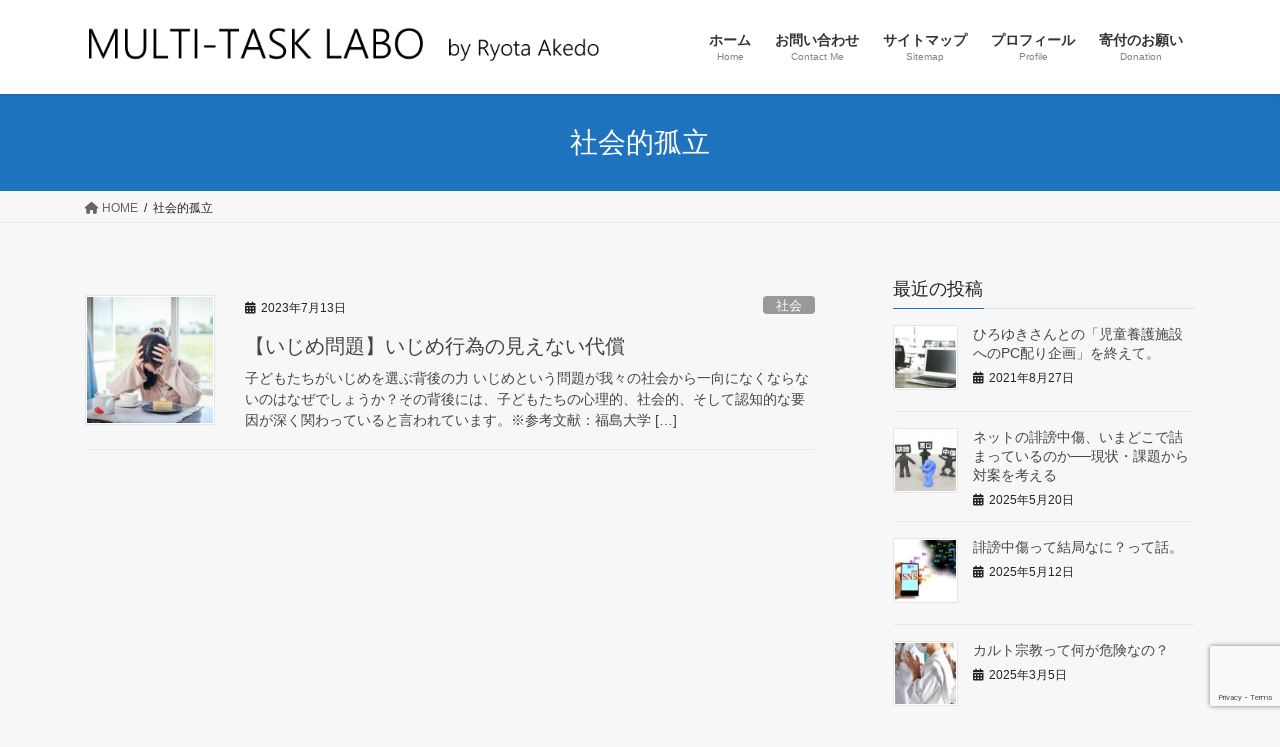

--- FILE ---
content_type: text/html; charset=UTF-8
request_url: https://www.akedo.info/tag/%E7%A4%BE%E4%BC%9A%E7%9A%84%E5%AD%A4%E7%AB%8B/
body_size: 12067
content:
<!DOCTYPE html><html dir="ltr" lang="ja" prefix="og: https://ogp.me/ns#"><head><meta charset="utf-8"><meta http-equiv="X-UA-Compatible" content="IE=edge"><meta name="viewport" content="width=device-width, initial-scale=1">  <script defer src="https://www.googletagmanager.com/gtag/js?id=UA-21703819-1"></script> <script defer src="[data-uri]"></script> <title>社会的孤立 | あけど亮太 official web site</title><style>img:is([sizes="auto" i], [sizes^="auto," i]) { contain-intrinsic-size: 3000px 1500px }</style><meta name="robots" content="max-image-preview:large" /><link rel="canonical" href="https://www.akedo.info/tag/%e7%a4%be%e4%bc%9a%e7%9a%84%e5%ad%a4%e7%ab%8b/" /><meta name="generator" content="All in One SEO (AIOSEO) 4.7.6" /> <script type="application/ld+json" class="aioseo-schema">{"@context":"https:\/\/schema.org","@graph":[{"@type":"BreadcrumbList","@id":"https:\/\/www.akedo.info\/tag\/%E7%A4%BE%E4%BC%9A%E7%9A%84%E5%AD%A4%E7%AB%8B\/#breadcrumblist","itemListElement":[{"@type":"ListItem","@id":"https:\/\/www.akedo.info\/#listItem","position":1,"name":"\u5bb6","item":"https:\/\/www.akedo.info\/","nextItem":{"@type":"ListItem","@id":"https:\/\/www.akedo.info\/tag\/%e7%a4%be%e4%bc%9a%e7%9a%84%e5%ad%a4%e7%ab%8b\/#listItem","name":"\u793e\u4f1a\u7684\u5b64\u7acb"}},{"@type":"ListItem","@id":"https:\/\/www.akedo.info\/tag\/%e7%a4%be%e4%bc%9a%e7%9a%84%e5%ad%a4%e7%ab%8b\/#listItem","position":2,"name":"\u793e\u4f1a\u7684\u5b64\u7acb","previousItem":{"@type":"ListItem","@id":"https:\/\/www.akedo.info\/#listItem","name":"\u5bb6"}}]},{"@type":"CollectionPage","@id":"https:\/\/www.akedo.info\/tag\/%E7%A4%BE%E4%BC%9A%E7%9A%84%E5%AD%A4%E7%AB%8B\/#collectionpage","url":"https:\/\/www.akedo.info\/tag\/%E7%A4%BE%E4%BC%9A%E7%9A%84%E5%AD%A4%E7%AB%8B\/","name":"\u793e\u4f1a\u7684\u5b64\u7acb | \u3042\u3051\u3069\u4eae\u592a official web site","inLanguage":"ja","isPartOf":{"@id":"https:\/\/www.akedo.info\/#website"},"breadcrumb":{"@id":"https:\/\/www.akedo.info\/tag\/%E7%A4%BE%E4%BC%9A%E7%9A%84%E5%AD%A4%E7%AB%8B\/#breadcrumblist"}},{"@type":"Person","@id":"https:\/\/www.akedo.info\/#person","name":"akedo","image":{"@type":"ImageObject","@id":"https:\/\/www.akedo.info\/tag\/%E7%A4%BE%E4%BC%9A%E7%9A%84%E5%AD%A4%E7%AB%8B\/#personImage","url":"https:\/\/secure.gravatar.com\/avatar\/f4e19b4c75fc4d36e3796676832ef67d4828a227f7346f8134fc2895bf42fb08?s=96&d=mm&r=g","width":96,"height":96,"caption":"akedo"}},{"@type":"WebSite","@id":"https:\/\/www.akedo.info\/#website","url":"https:\/\/www.akedo.info\/","name":"\u3042\u3051\u3069\u4eae\u592a official web site","alternateName":"akedo ryouta official web site","inLanguage":"ja","publisher":{"@id":"https:\/\/www.akedo.info\/#person"}}]}</script> <link rel='dns-prefetch' href='//www.google.com' /><link rel='dns-prefetch' href='//www.googletagmanager.com' /><link rel='dns-prefetch' href='//pagead2.googlesyndication.com' /><link href='https://fonts.gstatic.com' crossorigin='anonymous' rel='preconnect' /><link href='https://ajax.googleapis.com' rel='preconnect' /><link href='https://fonts.googleapis.com' rel='preconnect' /><link rel="alternate" type="application/rss+xml" title="あけど亮太 official web site &raquo; フィード" href="https://www.akedo.info/feed/" /><link rel="alternate" type="application/rss+xml" title="あけど亮太 official web site &raquo; コメントフィード" href="https://www.akedo.info/comments/feed/" /><link rel="alternate" type="application/rss+xml" title="あけど亮太 official web site &raquo; 社会的孤立 タグのフィード" href="https://www.akedo.info/tag/%e7%a4%be%e4%bc%9a%e7%9a%84%e5%ad%a4%e7%ab%8b/feed/" /><meta name="description" content="社会的孤立 について あけど亮太 official web site " /><link rel='stylesheet' id='vkExUnit_common_style-css' href='https://www.akedo.info/wp-content/cache/autoptimize/autoptimize_single_e79b4b6f382839647a41f5061416f5ef.php?ver=9.70.0.0' type='text/css' media='all' /><style id='vkExUnit_common_style-inline-css' type='text/css'>:root {--ver_page_top_button_url:url(https://www.akedo.info/wp-content/plugins/vk-all-in-one-expansion-unit/assets/images/to-top-btn-icon.svg);}@font-face {font-weight: normal;font-style: normal;font-family: "vk_sns";src: url("https://www.akedo.info/wp-content/plugins/vk-all-in-one-expansion-unit/inc/sns/icons/fonts/vk_sns.eot?-bq20cj");src: url("https://www.akedo.info/wp-content/plugins/vk-all-in-one-expansion-unit/inc/sns/icons/fonts/vk_sns.eot?#iefix-bq20cj") format("embedded-opentype"),url("https://www.akedo.info/wp-content/plugins/vk-all-in-one-expansion-unit/inc/sns/icons/fonts/vk_sns.woff?-bq20cj") format("woff"),url("https://www.akedo.info/wp-content/plugins/vk-all-in-one-expansion-unit/inc/sns/icons/fonts/vk_sns.ttf?-bq20cj") format("truetype"),url("https://www.akedo.info/wp-content/plugins/vk-all-in-one-expansion-unit/inc/sns/icons/fonts/vk_sns.svg?-bq20cj#vk_sns") format("svg");}</style><link rel='stylesheet' id='wp-block-library-css' href='https://www.akedo.info/wp-includes/css/dist/block-library/style.min.css?ver=6.8.3' type='text/css' media='all' /><style id='wp-block-library-inline-css' type='text/css'>.has-text-align-justify{text-align:justify;}</style><style id='classic-theme-styles-inline-css' type='text/css'>/*! This file is auto-generated */
.wp-block-button__link{color:#fff;background-color:#32373c;border-radius:9999px;box-shadow:none;text-decoration:none;padding:calc(.667em + 2px) calc(1.333em + 2px);font-size:1.125em}.wp-block-file__button{background:#32373c;color:#fff;text-decoration:none}</style><link rel='stylesheet' id='liquid-block-speech-css' href='https://www.akedo.info/wp-content/cache/autoptimize/autoptimize_single_b1c191916d9d604f0f5bdcb7e1d783d5.php?ver=6.8.3' type='text/css' media='all' /><style id='global-styles-inline-css' type='text/css'>:root{--wp--preset--aspect-ratio--square: 1;--wp--preset--aspect-ratio--4-3: 4/3;--wp--preset--aspect-ratio--3-4: 3/4;--wp--preset--aspect-ratio--3-2: 3/2;--wp--preset--aspect-ratio--2-3: 2/3;--wp--preset--aspect-ratio--16-9: 16/9;--wp--preset--aspect-ratio--9-16: 9/16;--wp--preset--color--black: #000000;--wp--preset--color--cyan-bluish-gray: #abb8c3;--wp--preset--color--white: #ffffff;--wp--preset--color--pale-pink: #f78da7;--wp--preset--color--vivid-red: #cf2e2e;--wp--preset--color--luminous-vivid-orange: #ff6900;--wp--preset--color--luminous-vivid-amber: #fcb900;--wp--preset--color--light-green-cyan: #7bdcb5;--wp--preset--color--vivid-green-cyan: #00d084;--wp--preset--color--pale-cyan-blue: #8ed1fc;--wp--preset--color--vivid-cyan-blue: #0693e3;--wp--preset--color--vivid-purple: #9b51e0;--wp--preset--gradient--vivid-cyan-blue-to-vivid-purple: linear-gradient(135deg,rgba(6,147,227,1) 0%,rgb(155,81,224) 100%);--wp--preset--gradient--light-green-cyan-to-vivid-green-cyan: linear-gradient(135deg,rgb(122,220,180) 0%,rgb(0,208,130) 100%);--wp--preset--gradient--luminous-vivid-amber-to-luminous-vivid-orange: linear-gradient(135deg,rgba(252,185,0,1) 0%,rgba(255,105,0,1) 100%);--wp--preset--gradient--luminous-vivid-orange-to-vivid-red: linear-gradient(135deg,rgba(255,105,0,1) 0%,rgb(207,46,46) 100%);--wp--preset--gradient--very-light-gray-to-cyan-bluish-gray: linear-gradient(135deg,rgb(238,238,238) 0%,rgb(169,184,195) 100%);--wp--preset--gradient--cool-to-warm-spectrum: linear-gradient(135deg,rgb(74,234,220) 0%,rgb(151,120,209) 20%,rgb(207,42,186) 40%,rgb(238,44,130) 60%,rgb(251,105,98) 80%,rgb(254,248,76) 100%);--wp--preset--gradient--blush-light-purple: linear-gradient(135deg,rgb(255,206,236) 0%,rgb(152,150,240) 100%);--wp--preset--gradient--blush-bordeaux: linear-gradient(135deg,rgb(254,205,165) 0%,rgb(254,45,45) 50%,rgb(107,0,62) 100%);--wp--preset--gradient--luminous-dusk: linear-gradient(135deg,rgb(255,203,112) 0%,rgb(199,81,192) 50%,rgb(65,88,208) 100%);--wp--preset--gradient--pale-ocean: linear-gradient(135deg,rgb(255,245,203) 0%,rgb(182,227,212) 50%,rgb(51,167,181) 100%);--wp--preset--gradient--electric-grass: linear-gradient(135deg,rgb(202,248,128) 0%,rgb(113,206,126) 100%);--wp--preset--gradient--midnight: linear-gradient(135deg,rgb(2,3,129) 0%,rgb(40,116,252) 100%);--wp--preset--font-size--small: 13px;--wp--preset--font-size--medium: 20px;--wp--preset--font-size--large: 36px;--wp--preset--font-size--x-large: 42px;--wp--preset--spacing--20: 0.44rem;--wp--preset--spacing--30: 0.67rem;--wp--preset--spacing--40: 1rem;--wp--preset--spacing--50: 1.5rem;--wp--preset--spacing--60: 2.25rem;--wp--preset--spacing--70: 3.38rem;--wp--preset--spacing--80: 5.06rem;--wp--preset--shadow--natural: 6px 6px 9px rgba(0, 0, 0, 0.2);--wp--preset--shadow--deep: 12px 12px 50px rgba(0, 0, 0, 0.4);--wp--preset--shadow--sharp: 6px 6px 0px rgba(0, 0, 0, 0.2);--wp--preset--shadow--outlined: 6px 6px 0px -3px rgba(255, 255, 255, 1), 6px 6px rgba(0, 0, 0, 1);--wp--preset--shadow--crisp: 6px 6px 0px rgba(0, 0, 0, 1);}:where(.is-layout-flex){gap: 0.5em;}:where(.is-layout-grid){gap: 0.5em;}body .is-layout-flex{display: flex;}.is-layout-flex{flex-wrap: wrap;align-items: center;}.is-layout-flex > :is(*, div){margin: 0;}body .is-layout-grid{display: grid;}.is-layout-grid > :is(*, div){margin: 0;}:where(.wp-block-columns.is-layout-flex){gap: 2em;}:where(.wp-block-columns.is-layout-grid){gap: 2em;}:where(.wp-block-post-template.is-layout-flex){gap: 1.25em;}:where(.wp-block-post-template.is-layout-grid){gap: 1.25em;}.has-black-color{color: var(--wp--preset--color--black) !important;}.has-cyan-bluish-gray-color{color: var(--wp--preset--color--cyan-bluish-gray) !important;}.has-white-color{color: var(--wp--preset--color--white) !important;}.has-pale-pink-color{color: var(--wp--preset--color--pale-pink) !important;}.has-vivid-red-color{color: var(--wp--preset--color--vivid-red) !important;}.has-luminous-vivid-orange-color{color: var(--wp--preset--color--luminous-vivid-orange) !important;}.has-luminous-vivid-amber-color{color: var(--wp--preset--color--luminous-vivid-amber) !important;}.has-light-green-cyan-color{color: var(--wp--preset--color--light-green-cyan) !important;}.has-vivid-green-cyan-color{color: var(--wp--preset--color--vivid-green-cyan) !important;}.has-pale-cyan-blue-color{color: var(--wp--preset--color--pale-cyan-blue) !important;}.has-vivid-cyan-blue-color{color: var(--wp--preset--color--vivid-cyan-blue) !important;}.has-vivid-purple-color{color: var(--wp--preset--color--vivid-purple) !important;}.has-black-background-color{background-color: var(--wp--preset--color--black) !important;}.has-cyan-bluish-gray-background-color{background-color: var(--wp--preset--color--cyan-bluish-gray) !important;}.has-white-background-color{background-color: var(--wp--preset--color--white) !important;}.has-pale-pink-background-color{background-color: var(--wp--preset--color--pale-pink) !important;}.has-vivid-red-background-color{background-color: var(--wp--preset--color--vivid-red) !important;}.has-luminous-vivid-orange-background-color{background-color: var(--wp--preset--color--luminous-vivid-orange) !important;}.has-luminous-vivid-amber-background-color{background-color: var(--wp--preset--color--luminous-vivid-amber) !important;}.has-light-green-cyan-background-color{background-color: var(--wp--preset--color--light-green-cyan) !important;}.has-vivid-green-cyan-background-color{background-color: var(--wp--preset--color--vivid-green-cyan) !important;}.has-pale-cyan-blue-background-color{background-color: var(--wp--preset--color--pale-cyan-blue) !important;}.has-vivid-cyan-blue-background-color{background-color: var(--wp--preset--color--vivid-cyan-blue) !important;}.has-vivid-purple-background-color{background-color: var(--wp--preset--color--vivid-purple) !important;}.has-black-border-color{border-color: var(--wp--preset--color--black) !important;}.has-cyan-bluish-gray-border-color{border-color: var(--wp--preset--color--cyan-bluish-gray) !important;}.has-white-border-color{border-color: var(--wp--preset--color--white) !important;}.has-pale-pink-border-color{border-color: var(--wp--preset--color--pale-pink) !important;}.has-vivid-red-border-color{border-color: var(--wp--preset--color--vivid-red) !important;}.has-luminous-vivid-orange-border-color{border-color: var(--wp--preset--color--luminous-vivid-orange) !important;}.has-luminous-vivid-amber-border-color{border-color: var(--wp--preset--color--luminous-vivid-amber) !important;}.has-light-green-cyan-border-color{border-color: var(--wp--preset--color--light-green-cyan) !important;}.has-vivid-green-cyan-border-color{border-color: var(--wp--preset--color--vivid-green-cyan) !important;}.has-pale-cyan-blue-border-color{border-color: var(--wp--preset--color--pale-cyan-blue) !important;}.has-vivid-cyan-blue-border-color{border-color: var(--wp--preset--color--vivid-cyan-blue) !important;}.has-vivid-purple-border-color{border-color: var(--wp--preset--color--vivid-purple) !important;}.has-vivid-cyan-blue-to-vivid-purple-gradient-background{background: var(--wp--preset--gradient--vivid-cyan-blue-to-vivid-purple) !important;}.has-light-green-cyan-to-vivid-green-cyan-gradient-background{background: var(--wp--preset--gradient--light-green-cyan-to-vivid-green-cyan) !important;}.has-luminous-vivid-amber-to-luminous-vivid-orange-gradient-background{background: var(--wp--preset--gradient--luminous-vivid-amber-to-luminous-vivid-orange) !important;}.has-luminous-vivid-orange-to-vivid-red-gradient-background{background: var(--wp--preset--gradient--luminous-vivid-orange-to-vivid-red) !important;}.has-very-light-gray-to-cyan-bluish-gray-gradient-background{background: var(--wp--preset--gradient--very-light-gray-to-cyan-bluish-gray) !important;}.has-cool-to-warm-spectrum-gradient-background{background: var(--wp--preset--gradient--cool-to-warm-spectrum) !important;}.has-blush-light-purple-gradient-background{background: var(--wp--preset--gradient--blush-light-purple) !important;}.has-blush-bordeaux-gradient-background{background: var(--wp--preset--gradient--blush-bordeaux) !important;}.has-luminous-dusk-gradient-background{background: var(--wp--preset--gradient--luminous-dusk) !important;}.has-pale-ocean-gradient-background{background: var(--wp--preset--gradient--pale-ocean) !important;}.has-electric-grass-gradient-background{background: var(--wp--preset--gradient--electric-grass) !important;}.has-midnight-gradient-background{background: var(--wp--preset--gradient--midnight) !important;}.has-small-font-size{font-size: var(--wp--preset--font-size--small) !important;}.has-medium-font-size{font-size: var(--wp--preset--font-size--medium) !important;}.has-large-font-size{font-size: var(--wp--preset--font-size--large) !important;}.has-x-large-font-size{font-size: var(--wp--preset--font-size--x-large) !important;}
:where(.wp-block-post-template.is-layout-flex){gap: 1.25em;}:where(.wp-block-post-template.is-layout-grid){gap: 1.25em;}
:where(.wp-block-columns.is-layout-flex){gap: 2em;}:where(.wp-block-columns.is-layout-grid){gap: 2em;}
:root :where(.wp-block-pullquote){font-size: 1.5em;line-height: 1.6;}</style><link rel='stylesheet' id='contact-form-7-css' href='https://www.akedo.info/wp-content/cache/autoptimize/autoptimize_single_76e12144b6be9bc0a17dd880c5566156.php?ver=5.4.2' type='text/css' media='all' /><link rel='stylesheet' id='toc-screen-css' href='https://www.akedo.info/wp-content/plugins/table-of-contents-plus/screen.min.css?ver=2411.1' type='text/css' media='all' /><link rel='stylesheet' id='bootstrap-4-style-css' href='https://www.akedo.info/wp-content/themes/lightning/_g2/library/bootstrap-4/css/bootstrap.min.css?ver=4.5.0' type='text/css' media='all' /><link rel='stylesheet' id='lightning-common-style-css' href='https://www.akedo.info/wp-content/cache/autoptimize/autoptimize_single_9becc43ed7b5a1844a3966944d6fbfb1.php?ver=15.29.6' type='text/css' media='all' /><style id='lightning-common-style-inline-css' type='text/css'>/* vk-mobile-nav */:root {--vk-mobile-nav-menu-btn-bg-src: url("https://www.akedo.info/wp-content/themes/lightning/_g2/inc/vk-mobile-nav/package/images/vk-menu-btn-black.svg");--vk-mobile-nav-menu-btn-close-bg-src: url("https://www.akedo.info/wp-content/themes/lightning/_g2/inc/vk-mobile-nav/package/images/vk-menu-close-black.svg");--vk-menu-acc-icon-open-black-bg-src: url("https://www.akedo.info/wp-content/themes/lightning/_g2/inc/vk-mobile-nav/package/images/vk-menu-acc-icon-open-black.svg");--vk-menu-acc-icon-open-white-bg-src: url("https://www.akedo.info/wp-content/themes/lightning/_g2/inc/vk-mobile-nav/package/images/vk-menu-acc-icon-open-white.svg");--vk-menu-acc-icon-close-black-bg-src: url("https://www.akedo.info/wp-content/themes/lightning/_g2/inc/vk-mobile-nav/package/images/vk-menu-close-black.svg");--vk-menu-acc-icon-close-white-bg-src: url("https://www.akedo.info/wp-content/themes/lightning/_g2/inc/vk-mobile-nav/package/images/vk-menu-close-white.svg");}</style><link rel='stylesheet' id='lightning-design-style-css' href='https://www.akedo.info/wp-content/cache/autoptimize/autoptimize_single_6b5a0728be9d4c05ca71130fb89cac9b.php?ver=15.29.6' type='text/css' media='all' /><style id='lightning-design-style-inline-css' type='text/css'>:root {--color-key:#1e73be;--wp--preset--color--vk-color-primary:#1e73be;--color-key-dark:#1e73be;}
/* ltg common custom */:root {--vk-menu-acc-btn-border-color:#333;--vk-color-primary:#1e73be;--vk-color-primary-dark:#1e73be;--vk-color-primary-vivid:#217ed1;--color-key:#1e73be;--wp--preset--color--vk-color-primary:#1e73be;--color-key-dark:#1e73be;}.veu_color_txt_key { color:#1e73be ; }.veu_color_bg_key { background-color:#1e73be ; }.veu_color_border_key { border-color:#1e73be ; }.btn-default { border-color:#1e73be;color:#1e73be;}.btn-default:focus,.btn-default:hover { border-color:#1e73be;background-color: #1e73be; }.wp-block-search__button,.btn-primary { background-color:#1e73be;border-color:#1e73be; }.wp-block-search__button:focus,.wp-block-search__button:hover,.btn-primary:not(:disabled):not(.disabled):active,.btn-primary:focus,.btn-primary:hover { background-color:#1e73be;border-color:#1e73be; }.btn-outline-primary { color : #1e73be ; border-color:#1e73be; }.btn-outline-primary:not(:disabled):not(.disabled):active,.btn-outline-primary:focus,.btn-outline-primary:hover { color : #fff; background-color:#1e73be;border-color:#1e73be; }a { color:#337ab7; }a:hover { color:#ffffff; }
.tagcloud a:before { font-family: "Font Awesome 5 Free";content: "\f02b";font-weight: bold; }
.media .media-body .media-heading a:hover { color:#1e73be; }@media (min-width: 768px){.gMenu > li:before,.gMenu > li.menu-item-has-children::after { border-bottom-color:#1e73be }.gMenu li li { background-color:#1e73be }.gMenu li li a:hover { background-color:#1e73be; }} /* @media (min-width: 768px) */.page-header { background-color:#1e73be; }h2,.mainSection-title { border-top-color:#1e73be; }h3:after,.subSection-title:after { border-bottom-color:#1e73be; }ul.page-numbers li span.page-numbers.current,.page-link dl .post-page-numbers.current { background-color:#1e73be; }.pager li > a { border-color:#1e73be;color:#1e73be;}.pager li > a:hover { background-color:#1e73be;color:#fff;}.siteFooter { border-top-color:#1e73be; }dt { border-left-color:#1e73be; }:root {--g_nav_main_acc_icon_open_url:url(https://www.akedo.info/wp-content/themes/lightning/_g2/inc/vk-mobile-nav/package/images/vk-menu-acc-icon-open-black.svg);--g_nav_main_acc_icon_close_url: url(https://www.akedo.info/wp-content/themes/lightning/_g2/inc/vk-mobile-nav/package/images/vk-menu-close-black.svg);--g_nav_sub_acc_icon_open_url: url(https://www.akedo.info/wp-content/themes/lightning/_g2/inc/vk-mobile-nav/package/images/vk-menu-acc-icon-open-white.svg);--g_nav_sub_acc_icon_close_url: url(https://www.akedo.info/wp-content/themes/lightning/_g2/inc/vk-mobile-nav/package/images/vk-menu-close-white.svg);}</style><link rel='stylesheet' id='vk-blocks-build-css-css' href='https://www.akedo.info/wp-content/cache/autoptimize/autoptimize_single_c2877fb25a13e90e0dce0e930963d631.php?ver=1.0.16' type='text/css' media='all' /><style id='vk-blocks-build-css-inline-css' type='text/css'>:root {--vk_flow-arrow: url(https://www.akedo.info/wp-content/plugins/vk-blocks/inc/vk-blocks/images/arrow_bottom.svg);--vk_image-mask-wave01: url(https://www.akedo.info/wp-content/plugins/vk-blocks/inc/vk-blocks/images/wave01.svg);--vk_image-mask-wave02: url(https://www.akedo.info/wp-content/plugins/vk-blocks/inc/vk-blocks/images/wave02.svg);--vk_image-mask-wave03: url(https://www.akedo.info/wp-content/plugins/vk-blocks/inc/vk-blocks/images/wave03.svg);--vk_image-mask-wave04: url(https://www.akedo.info/wp-content/plugins/vk-blocks/inc/vk-blocks/images/wave04.svg);}

	:root {

		--vk-balloon-border-width:1px;

		--vk-balloon-speech-offset:-12px;
	}</style><link rel='stylesheet' id='lightning-theme-style-css' href='https://www.akedo.info/wp-content/themes/lightning/style.css?ver=15.29.6' type='text/css' media='all' /><link rel='stylesheet' id='vk-font-awesome-css' href='https://www.akedo.info/wp-content/themes/lightning/vendor/vektor-inc/font-awesome-versions/src/versions/6/css/all.min.css?ver=6.4.2' type='text/css' media='all' /><link rel='stylesheet' id='wp-associate-post-r2-css' href='https://www.akedo.info/wp-content/cache/autoptimize/autoptimize_single_3c061f6915f77e7dee03626287240ead.php?ver=5.0.0' type='text/css' media='all' /><link rel='stylesheet' id='jquery-lazyloadxt-spinner-css-css' href='https://www.akedo.info/wp-content/cache/autoptimize/autoptimize_single_d4a56d3242663a4b372dc090375e8136.php?ver=6.8.3' type='text/css' media='all' /><link rel='stylesheet' id='jetpack_css-css' href='https://www.akedo.info/wp-content/cache/autoptimize/autoptimize_single_64eed41abd9764df0f931af09735c3ef.php?ver=9.8.3' type='text/css' media='all' /> <script defer type="text/javascript" src="https://www.akedo.info/wp-includes/js/jquery/jquery.min.js?ver=3.7.1" id="jquery-core-js"></script> <script defer type="text/javascript" src="https://www.akedo.info/wp-includes/js/jquery/jquery-migrate.min.js?ver=3.4.1" id="jquery-migrate-js"></script>    <script defer type="text/javascript" src="https://www.googletagmanager.com/gtag/js?id=G-0HE2C3N6S3" id="google_gtagjs-js"></script> <script defer id="google_gtagjs-js-after" src="[data-uri]"></script> <link rel="https://api.w.org/" href="https://www.akedo.info/wp-json/" /><link rel="alternate" title="JSON" type="application/json" href="https://www.akedo.info/wp-json/wp/v2/tags/810" /><link rel="EditURI" type="application/rsd+xml" title="RSD" href="https://www.akedo.info/xmlrpc.php?rsd" /><meta name="generator" content="WordPress 6.8.3" /><meta name="generator" content="Site Kit by Google 1.144.0" /><style type='text/css'>img#wpstats{display:none}</style><style id="lightning-color-custom-for-plugins" type="text/css">/* ltg theme common */.color_key_bg,.color_key_bg_hover:hover{background-color: #1e73be;}.color_key_txt,.color_key_txt_hover:hover{color: #1e73be;}.color_key_border,.color_key_border_hover:hover{border-color: #1e73be;}.color_key_dark_bg,.color_key_dark_bg_hover:hover{background-color: #1e73be;}.color_key_dark_txt,.color_key_dark_txt_hover:hover{color: #1e73be;}.color_key_dark_border,.color_key_dark_border_hover:hover{border-color: #1e73be;}</style><meta name="google-adsense-platform-account" content="ca-host-pub-2644536267352236"><meta name="google-adsense-platform-domain" content="sitekit.withgoogle.com"> <style type="text/css" id="custom-background-css">body.custom-background { background-color: #f7f7f7; }</style> <script type="text/javascript" async="async" src="https://pagead2.googlesyndication.com/pagead/js/adsbygoogle.js?client=ca-pub-6587440543770714&amp;host=ca-host-pub-2644536267352236" crossorigin="anonymous"></script> <meta property="og:site_name" content="あけど亮太 official web site" /><meta property="og:url" content="https://www.akedo.info/ijime_demerit/" /><meta property="og:title" content="社会的孤立 | あけど亮太 official web site" /><meta property="og:description" content="社会的孤立 について あけど亮太 official web site " /><meta property="og:type" content="article" /><meta name="twitter:card" content="summary_large_image"><meta name="twitter:description" content="社会的孤立 について あけど亮太 official web site "><meta name="twitter:title" content="社会的孤立 | あけど亮太 official web site"><meta name="twitter:url" content="https://www.akedo.info/ijime_demerit/"><meta name="twitter:domain" content="www.akedo.info"><meta name="twitter:site" content="@akd_r"><link rel="icon" href="https://www.akedo.info/wp-content/uploads/2020/09/cropped-akd-32x32.jpg" sizes="32x32" /><link rel="icon" href="https://www.akedo.info/wp-content/uploads/2020/09/cropped-akd-192x192.jpg" sizes="192x192" /><link rel="apple-touch-icon" href="https://www.akedo.info/wp-content/uploads/2020/09/cropped-akd-180x180.jpg" /><meta name="msapplication-TileImage" content="https://www.akedo.info/wp-content/uploads/2020/09/cropped-akd-270x270.jpg" /></head><body class="archive tag tag-810 custom-background wp-theme-lightning post-type-post fa_v6_css sidebar-fix sidebar-fix-priority-top bootstrap4 device-pc"> <a class="skip-link screen-reader-text" href="#main">コンテンツへスキップ</a> <a class="skip-link screen-reader-text" href="#vk-mobile-nav">ナビゲーションに移動</a><header class="siteHeader"><div class="container siteHeadContainer"><div class="navbar-header"><p class="navbar-brand siteHeader_logo"> <a href="https://www.akedo.info/"> <span><img src="https://www.akedo.info/wp-content/uploads/2020/09/toprogo.jpg" alt="あけど亮太 official web site" /></span> </a></p></div><div id="gMenu_outer" class="gMenu_outer"><nav class="menu-%e3%83%a1%e3%82%a4%e3%83%b3-container"><ul id="menu-%e3%83%a1%e3%82%a4%e3%83%b3" class="menu gMenu vk-menu-acc"><li id="menu-item-27" class="menu-item menu-item-type-custom menu-item-object-custom menu-item-home"><a href="https://www.akedo.info/"><strong class="gMenu_name">ホーム</strong><span class="gMenu_description">Home</span></a></li><li id="menu-item-55" class="menu-item menu-item-type-post_type menu-item-object-page"><a href="https://www.akedo.info/otoiawase/"><strong class="gMenu_name">お問い合わせ</strong><span class="gMenu_description">Contact Me</span></a></li><li id="menu-item-245" class="menu-item menu-item-type-post_type menu-item-object-page"><a href="https://www.akedo.info/sitemap/"><strong class="gMenu_name">サイトマップ</strong><span class="gMenu_description">Sitemap</span></a></li><li id="menu-item-1061" class="menu-item menu-item-type-post_type menu-item-object-page"><a href="https://www.akedo.info/profile/"><strong class="gMenu_name">プロフィール</strong><span class="gMenu_description">Profile</span></a></li><li id="menu-item-2142" class="menu-item menu-item-type-custom menu-item-object-custom"><a href="https://forms.gle/P6f95VTvJ6Ky6BvS7"><strong class="gMenu_name">寄付のお願い</strong><span class="gMenu_description">Donation</span></a></li></ul></nav></div></div></header><div class="section page-header"><div class="container"><div class="row"><div class="col-md-12"><h1 class="page-header_pageTitle"> 社会的孤立</h1></div></div></div></div><div class="section breadSection"><div class="container"><div class="row"><ol class="breadcrumb" itemscope itemtype="https://schema.org/BreadcrumbList"><li id="panHome" itemprop="itemListElement" itemscope itemtype="http://schema.org/ListItem"><a itemprop="item" href="https://www.akedo.info/"><span itemprop="name"><i class="fa fa-home"></i> HOME</span></a><meta itemprop="position" content="1" /></li><li><span>社会的孤立</span><meta itemprop="position" content="2" /></li></ol></div></div></div><div class="section siteContent"><div class="container"><div class="row"><div class="col mainSection mainSection-col-two baseSection vk_posts-mainSection" id="main" role="main"><div class="postList"><article class="media"><div id="post-1897" class="post-1897 post type-post status-publish format-standard has-post-thumbnail hentry category-social tag-815 tag-800 tag-817 tag-814 tag-803 tag-805 tag-807 tag-809 tag-816 tag-804 tag-811 tag-812 tag-806 tag-20 tag-808 tag-801 tag-818 tag-810 tag-813 tag-802"><div class="media-left postList_thumbnail"> <a href="https://www.akedo.info/ijime_demerit/"> <img width="150" height="150" src="//www.akedo.info/wp-content/plugins/a3-lazy-load/assets/images/lazy_placeholder.gif" data-lazy-type="image" data-src="https://www.akedo.info/wp-content/uploads/2023/07/26982317_s-150x150.jpg" class="lazy lazy-hidden media-object wp-post-image" alt="" decoding="async" /><noscript><img width="150" height="150" src="https://www.akedo.info/wp-content/uploads/2023/07/26982317_s-150x150.jpg" class="media-object wp-post-image" alt="" decoding="async" /></noscript> </a></div><div class="media-body"><div class="entry-meta"> <span class="published entry-meta_items">2023年7月13日</span> <span class="entry-meta_items entry-meta_updated">/ 最終更新日時 : <span class="updated">2023年7月13日</span></span> <span class="vcard author entry-meta_items entry-meta_items_author"><span class="fn">akedo</span></span> <span class="entry-meta_items entry-meta_items_term"><a href="https://www.akedo.info/category/social/" class="btn btn-xs btn-primary entry-meta_items_term_button" style="background-color:#999999;border:none;">社会</a></span></div><h1 class="media-heading entry-title"><a href="https://www.akedo.info/ijime_demerit/">【いじめ問題】いじめ行為の見えない代償</a></h1> <a href="https://www.akedo.info/ijime_demerit/" class="media-body_excerpt"><p>子どもたちがいじめを選ぶ背後の力 いじめという問題が我々の社会から一向になくならないのはなぜでしょうか？その背後には、子どもたちの心理的、社会的、そして認知的な要因が深く関わっていると言われています。※参考文献：福島大学 [&hellip;]</p> </a></div></div></article></div></div><div class="col subSection sideSection sideSection-col-two baseSection"><aside class="widget widget_postlist"><h1 class="subSection-title">最近の投稿</h1><div class="media"><div class="media-left postList_thumbnail"> <a href="https://www.akedo.info/hiroyuki_pc/"> <img width="150" height="150" src="//www.akedo.info/wp-content/plugins/a3-lazy-load/assets/images/lazy_placeholder.gif" data-lazy-type="image" data-src="https://www.akedo.info/wp-content/uploads/2021/08/laptop-in-the-office-1967479_1920-150x150.jpg" class="lazy lazy-hidden attachment-thumbnail size-thumbnail wp-post-image" alt="" decoding="async" loading="lazy" /><noscript><img width="150" height="150" src="https://www.akedo.info/wp-content/uploads/2021/08/laptop-in-the-office-1967479_1920-150x150.jpg" class="attachment-thumbnail size-thumbnail wp-post-image" alt="" decoding="async" loading="lazy" /></noscript> </a></div><div class="media-body"><h4 class="media-heading"><a href="https://www.akedo.info/hiroyuki_pc/">ひろゆきさんとの「児童養護施設へのPC配り企画」を終えて。</a></h4><div class="published entry-meta_items">2021年8月27日</div></div></div><div class="media"><div class="media-left postList_thumbnail"> <a href="https://www.akedo.info/20250525-2/"> <img width="150" height="150" src="//www.akedo.info/wp-content/plugins/a3-lazy-load/assets/images/lazy_placeholder.gif" data-lazy-type="image" data-src="https://www.akedo.info/wp-content/uploads/2025/05/4543480_s-150x150.jpg" class="lazy lazy-hidden attachment-thumbnail size-thumbnail wp-post-image" alt="" decoding="async" loading="lazy" /><noscript><img width="150" height="150" src="https://www.akedo.info/wp-content/uploads/2025/05/4543480_s-150x150.jpg" class="attachment-thumbnail size-thumbnail wp-post-image" alt="" decoding="async" loading="lazy" /></noscript> </a></div><div class="media-body"><h4 class="media-heading"><a href="https://www.akedo.info/20250525-2/">ネットの誹謗中傷、いまどこで詰まっているのか──現状・課題から対案を考える</a></h4><div class="published entry-meta_items">2025年5月20日</div></div></div><div class="media"><div class="media-left postList_thumbnail"> <a href="https://www.akedo.info/%e8%aa%b9%e8%ac%97%e4%b8%ad%e5%82%b7%e3%81%a3%e3%81%a6%e7%b5%90%e5%b1%80%e3%81%aa%e3%81%ab%ef%bc%9f%e3%81%a3%e3%81%a6%e8%a9%b1%e3%80%82/"> <img width="150" height="150" src="//www.akedo.info/wp-content/plugins/a3-lazy-load/assets/images/lazy_placeholder.gif" data-lazy-type="image" data-src="https://www.akedo.info/wp-content/uploads/2025/05/3514756_m-150x150.jpg" class="lazy lazy-hidden attachment-thumbnail size-thumbnail wp-post-image" alt="" decoding="async" loading="lazy" /><noscript><img width="150" height="150" src="https://www.akedo.info/wp-content/uploads/2025/05/3514756_m-150x150.jpg" class="attachment-thumbnail size-thumbnail wp-post-image" alt="" decoding="async" loading="lazy" /></noscript> </a></div><div class="media-body"><h4 class="media-heading"><a href="https://www.akedo.info/%e8%aa%b9%e8%ac%97%e4%b8%ad%e5%82%b7%e3%81%a3%e3%81%a6%e7%b5%90%e5%b1%80%e3%81%aa%e3%81%ab%ef%bc%9f%e3%81%a3%e3%81%a6%e8%a9%b1%e3%80%82/">誹謗中傷って結局なに？って話。</a></h4><div class="published entry-meta_items">2025年5月12日</div></div></div><div class="media"><div class="media-left postList_thumbnail"> <a href="https://www.akedo.info/kiken_syuukyou/"> <img width="150" height="150" src="//www.akedo.info/wp-content/plugins/a3-lazy-load/assets/images/lazy_placeholder.gif" data-lazy-type="image" data-src="https://www.akedo.info/wp-content/uploads/2025/03/24674398_s-150x150.jpg" class="lazy lazy-hidden attachment-thumbnail size-thumbnail wp-post-image" alt="" decoding="async" loading="lazy" /><noscript><img width="150" height="150" src="https://www.akedo.info/wp-content/uploads/2025/03/24674398_s-150x150.jpg" class="attachment-thumbnail size-thumbnail wp-post-image" alt="" decoding="async" loading="lazy" /></noscript> </a></div><div class="media-body"><h4 class="media-heading"><a href="https://www.akedo.info/kiken_syuukyou/">カルト宗教って何が危険なの？</a></h4><div class="published entry-meta_items">2025年3月5日</div></div></div><div class="media"><div class="media-left postList_thumbnail"> <a href="https://www.akedo.info/senkaku/"> <img width="150" height="150" src="//www.akedo.info/wp-content/plugins/a3-lazy-load/assets/images/lazy_placeholder.gif" data-lazy-type="image" data-src="https://www.akedo.info/wp-content/uploads/2025/02/2074124_s-150x150.jpg" class="lazy lazy-hidden attachment-thumbnail size-thumbnail wp-post-image" alt="" decoding="async" loading="lazy" /><noscript><img width="150" height="150" src="https://www.akedo.info/wp-content/uploads/2025/02/2074124_s-150x150.jpg" class="attachment-thumbnail size-thumbnail wp-post-image" alt="" decoding="async" loading="lazy" /></noscript> </a></div><div class="media-body"><h4 class="media-heading"><a href="https://www.akedo.info/senkaku/">日本の領土である尖閣諸島から搾取され続けるエネルギー</a></h4><div class="published entry-meta_items">2025年2月26日</div></div></div><div class="media"><div class="media-left postList_thumbnail"> <a href="https://www.akedo.info/vat/"> <img width="150" height="150" src="//www.akedo.info/wp-content/plugins/a3-lazy-load/assets/images/lazy_placeholder.gif" data-lazy-type="image" data-src="https://www.akedo.info/wp-content/uploads/2025/02/31427106_s-150x150.jpg" class="lazy lazy-hidden attachment-thumbnail size-thumbnail wp-post-image" alt="" decoding="async" loading="lazy" /><noscript><img width="150" height="150" src="https://www.akedo.info/wp-content/uploads/2025/02/31427106_s-150x150.jpg" class="attachment-thumbnail size-thumbnail wp-post-image" alt="" decoding="async" loading="lazy" /></noscript> </a></div><div class="media-body"><h4 class="media-heading"><a href="https://www.akedo.info/vat/">米トランプ大統領が相互関税の導入検討を指示【日本も調査対象】</a></h4><div class="published entry-meta_items">2025年2月18日</div></div></div><div class="media"><div class="media-left postList_thumbnail"> <a href="https://www.akedo.info/hokushin/"> <img width="150" height="150" src="//www.akedo.info/wp-content/plugins/a3-lazy-load/assets/images/lazy_placeholder.gif" data-lazy-type="image" data-src="https://www.akedo.info/wp-content/uploads/2025/02/f30459be817ef92837a990f680cbea48-150x150.jpg" class="lazy lazy-hidden attachment-thumbnail size-thumbnail wp-post-image" alt="" decoding="async" loading="lazy" srcset="" data-srcset="https://www.akedo.info/wp-content/uploads/2025/02/f30459be817ef92837a990f680cbea48-150x150.jpg 150w, https://www.akedo.info/wp-content/uploads/2025/02/f30459be817ef92837a990f680cbea48-300x300.jpg 300w, https://www.akedo.info/wp-content/uploads/2025/02/f30459be817ef92837a990f680cbea48-1024x1024.jpg 1024w, https://www.akedo.info/wp-content/uploads/2025/02/f30459be817ef92837a990f680cbea48-768x768.jpg 768w, https://www.akedo.info/wp-content/uploads/2025/02/f30459be817ef92837a990f680cbea48.jpg 1080w" sizes="auto, (max-width: 150px) 100vw, 150px" /><noscript><img width="150" height="150" src="https://www.akedo.info/wp-content/uploads/2025/02/f30459be817ef92837a990f680cbea48-150x150.jpg" class="attachment-thumbnail size-thumbnail wp-post-image" alt="" decoding="async" loading="lazy" srcset="https://www.akedo.info/wp-content/uploads/2025/02/f30459be817ef92837a990f680cbea48-150x150.jpg 150w, https://www.akedo.info/wp-content/uploads/2025/02/f30459be817ef92837a990f680cbea48-300x300.jpg 300w, https://www.akedo.info/wp-content/uploads/2025/02/f30459be817ef92837a990f680cbea48-1024x1024.jpg 1024w, https://www.akedo.info/wp-content/uploads/2025/02/f30459be817ef92837a990f680cbea48-768x768.jpg 768w, https://www.akedo.info/wp-content/uploads/2025/02/f30459be817ef92837a990f680cbea48.jpg 1080w" sizes="auto, (max-width: 150px) 100vw, 150px" /></noscript> </a></div><div class="media-body"><h4 class="media-heading"><a href="https://www.akedo.info/hokushin/">北辰テストを受けると私立高校受験が有利になる理由</a></h4><div class="published entry-meta_items">2025年2月16日</div></div></div><div class="media"><div class="media-left postList_thumbnail"> <a href="https://www.akedo.info/ceo/"> <img width="150" height="150" src="//www.akedo.info/wp-content/plugins/a3-lazy-load/assets/images/lazy_placeholder.gif" data-lazy-type="image" data-src="https://www.akedo.info/wp-content/uploads/2025/01/24230544_s-150x150.jpg" class="lazy lazy-hidden attachment-thumbnail size-thumbnail wp-post-image" alt="" decoding="async" loading="lazy" /><noscript><img width="150" height="150" src="https://www.akedo.info/wp-content/uploads/2025/01/24230544_s-150x150.jpg" class="attachment-thumbnail size-thumbnail wp-post-image" alt="" decoding="async" loading="lazy" /></noscript> </a></div><div class="media-body"><h4 class="media-heading"><a href="https://www.akedo.info/ceo/">「日本は1945年以来学んでいない」USスチール買収意欲の米企業CEO、猛批判展開の記事を見て</a></h4><div class="published entry-meta_items">2025年1月15日</div></div></div><div class="media"><div class="media-left postList_thumbnail"> <a href="https://www.akedo.info/steroid/"> <img width="150" height="150" src="//www.akedo.info/wp-content/plugins/a3-lazy-load/assets/images/lazy_placeholder.gif" data-lazy-type="image" data-src="https://www.akedo.info/wp-content/uploads/2024/12/ae46b1f460ee46f789c27b264a6cb421-150x150.jpg" class="lazy lazy-hidden attachment-thumbnail size-thumbnail wp-post-image" alt="" decoding="async" loading="lazy" srcset="" data-srcset="https://www.akedo.info/wp-content/uploads/2024/12/ae46b1f460ee46f789c27b264a6cb421-150x150.jpg 150w, https://www.akedo.info/wp-content/uploads/2024/12/ae46b1f460ee46f789c27b264a6cb421-300x300.jpg 300w, https://www.akedo.info/wp-content/uploads/2024/12/ae46b1f460ee46f789c27b264a6cb421-1024x1024.jpg 1024w, https://www.akedo.info/wp-content/uploads/2024/12/ae46b1f460ee46f789c27b264a6cb421-768x768.jpg 768w, https://www.akedo.info/wp-content/uploads/2024/12/ae46b1f460ee46f789c27b264a6cb421.jpg 1151w" sizes="auto, (max-width: 150px) 100vw, 150px" /><noscript><img width="150" height="150" src="https://www.akedo.info/wp-content/uploads/2024/12/ae46b1f460ee46f789c27b264a6cb421-150x150.jpg" class="attachment-thumbnail size-thumbnail wp-post-image" alt="" decoding="async" loading="lazy" srcset="https://www.akedo.info/wp-content/uploads/2024/12/ae46b1f460ee46f789c27b264a6cb421-150x150.jpg 150w, https://www.akedo.info/wp-content/uploads/2024/12/ae46b1f460ee46f789c27b264a6cb421-300x300.jpg 300w, https://www.akedo.info/wp-content/uploads/2024/12/ae46b1f460ee46f789c27b264a6cb421-1024x1024.jpg 1024w, https://www.akedo.info/wp-content/uploads/2024/12/ae46b1f460ee46f789c27b264a6cb421-768x768.jpg 768w, https://www.akedo.info/wp-content/uploads/2024/12/ae46b1f460ee46f789c27b264a6cb421.jpg 1151w" sizes="auto, (max-width: 150px) 100vw, 150px" /></noscript> </a></div><div class="media-body"><h4 class="media-heading"><a href="https://www.akedo.info/steroid/">ボディメイクにおけるステロイドの危険性と若者への影響について</a></h4><div class="published entry-meta_items">2024年12月2日</div></div></div><div class="media"><div class="media-left postList_thumbnail"> <a href="https://www.akedo.info/20241030-2/"> <img width="150" height="150" src="//www.akedo.info/wp-content/plugins/a3-lazy-load/assets/images/lazy_placeholder.gif" data-lazy-type="image" data-src="https://www.akedo.info/wp-content/uploads/2024/10/22314171-150x150.jpg" class="lazy lazy-hidden attachment-thumbnail size-thumbnail wp-post-image" alt="" decoding="async" loading="lazy" /><noscript><img width="150" height="150" src="https://www.akedo.info/wp-content/uploads/2024/10/22314171-150x150.jpg" class="attachment-thumbnail size-thumbnail wp-post-image" alt="" decoding="async" loading="lazy" /></noscript> </a></div><div class="media-body"><h4 class="media-heading"><a href="https://www.akedo.info/20241030-2/">2024年に考える宗教二世を取り巻く問題</a></h4><div class="published entry-meta_items">2024年10月30日</div></div></div><div class="media"><div class="media-body"><h4 class="media-heading"><a href="https://www.akedo.info/houkokusyo/">お金のことについて</a></h4><div class="published entry-meta_items">2024年10月1日</div></div></div></aside><aside class="widget widget_categories widget_link_list"><nav class="localNav"><h1 class="subSection-title">カテゴリー</h1><ul><li class="cat-item cat-item-1"><a href="https://www.akedo.info/category/other/">その他</a><ul class='children'><li class="cat-item cat-item-10"><a href="https://www.akedo.info/category/other/litelabo/">litelabo</a></li></ul></li><li class="cat-item cat-item-7"><a href="https://www.akedo.info/category/business/">ビジネス</a></li><li class="cat-item cat-item-819"><a href="https://www.akedo.info/category/report/">レポート</a></li><li class="cat-item cat-item-5"><a href="https://www.akedo.info/category/politics/">政治</a></li><li class="cat-item cat-item-459"><a href="https://www.akedo.info/category/%e6%b4%bb%e5%8b%95%e5%a0%b1%e5%91%8a/">活動報告</a></li><li class="cat-item cat-item-9"><a href="https://www.akedo.info/category/social/">社会</a></li><li class="cat-item cat-item-6"><a href="https://www.akedo.info/category/election/">選挙</a></li></ul></nav></aside><aside class="widget widget_archive widget_link_list"><nav class="localNav"><h1 class="subSection-title">アーカイブ</h1><ul><li><a href='https://www.akedo.info/2025/05/'>2025年5月</a></li><li><a href='https://www.akedo.info/2025/03/'>2025年3月</a></li><li><a href='https://www.akedo.info/2025/02/'>2025年2月</a></li><li><a href='https://www.akedo.info/2025/01/'>2025年1月</a></li><li><a href='https://www.akedo.info/2024/12/'>2024年12月</a></li><li><a href='https://www.akedo.info/2024/10/'>2024年10月</a></li><li><a href='https://www.akedo.info/2024/04/'>2024年4月</a></li><li><a href='https://www.akedo.info/2024/03/'>2024年3月</a></li><li><a href='https://www.akedo.info/2024/02/'>2024年2月</a></li><li><a href='https://www.akedo.info/2024/01/'>2024年1月</a></li><li><a href='https://www.akedo.info/2023/09/'>2023年9月</a></li><li><a href='https://www.akedo.info/2023/08/'>2023年8月</a></li><li><a href='https://www.akedo.info/2023/07/'>2023年7月</a></li><li><a href='https://www.akedo.info/2023/06/'>2023年6月</a></li><li><a href='https://www.akedo.info/2023/05/'>2023年5月</a></li><li><a href='https://www.akedo.info/2023/04/'>2023年4月</a></li><li><a href='https://www.akedo.info/2023/03/'>2023年3月</a></li><li><a href='https://www.akedo.info/2023/02/'>2023年2月</a></li><li><a href='https://www.akedo.info/2023/01/'>2023年1月</a></li><li><a href='https://www.akedo.info/2022/12/'>2022年12月</a></li><li><a href='https://www.akedo.info/2022/10/'>2022年10月</a></li><li><a href='https://www.akedo.info/2022/09/'>2022年9月</a></li><li><a href='https://www.akedo.info/2022/08/'>2022年8月</a></li><li><a href='https://www.akedo.info/2022/07/'>2022年7月</a></li><li><a href='https://www.akedo.info/2022/06/'>2022年6月</a></li><li><a href='https://www.akedo.info/2022/04/'>2022年4月</a></li><li><a href='https://www.akedo.info/2022/03/'>2022年3月</a></li><li><a href='https://www.akedo.info/2022/02/'>2022年2月</a></li><li><a href='https://www.akedo.info/2022/01/'>2022年1月</a></li><li><a href='https://www.akedo.info/2021/12/'>2021年12月</a></li><li><a href='https://www.akedo.info/2021/11/'>2021年11月</a></li><li><a href='https://www.akedo.info/2021/10/'>2021年10月</a></li><li><a href='https://www.akedo.info/2021/09/'>2021年9月</a></li><li><a href='https://www.akedo.info/2021/08/'>2021年8月</a></li><li><a href='https://www.akedo.info/2021/07/'>2021年7月</a></li><li><a href='https://www.akedo.info/2021/06/'>2021年6月</a></li><li><a href='https://www.akedo.info/2021/05/'>2021年5月</a></li><li><a href='https://www.akedo.info/2021/04/'>2021年4月</a></li><li><a href='https://www.akedo.info/2021/03/'>2021年3月</a></li><li><a href='https://www.akedo.info/2021/02/'>2021年2月</a></li><li><a href='https://www.akedo.info/2021/01/'>2021年1月</a></li><li><a href='https://www.akedo.info/2020/12/'>2020年12月</a></li><li><a href='https://www.akedo.info/2020/11/'>2020年11月</a></li><li><a href='https://www.akedo.info/2020/10/'>2020年10月</a></li><li><a href='https://www.akedo.info/2020/09/'>2020年9月</a></li></ul></nav></aside></div></div></div></div><footer class="section siteFooter"><div class="container sectionBox footerWidget"><div class="row"><div class="col-md-4"><aside class="widget widget_wp_widget_vkexunit_profile" id="wp_widget_vkexunit_profile-2"><div class="veu_profile"><h1 class="widget-title subSection-title">Profile</h1><div class="profile" ><p class="profile_text">明ヶ戸亮太（あけどりょうた）<br /> 1981年2月20日生まれ<br /> 埼玉県川越市小堤514-8<br /> 元 川越市議会議員（三期）<br /> 株式会社クリエイトワン代表取締役<br /> ファイナンシャル・プランナー<br /> ICTコンサルタント<br /> MENSA日本人会員</p><ul class="sns_btns"><li class="facebook_btn"><a href="https://www.facebook.com/akedo.r" target="_blank" class="bg_fill"><i class="fab fa-facebook icon"></i></a></li><li class="twitter_btn"><a href="https://twitter.com/akd_r" target="_blank" class="bg_fill"><i class="fab fa-twitter icon"></i></a></li><li class="youtube_btn"><a href="https://www.youtube.com/channel/UCpXlmLedoZFAWS4CSgYbJzA?view_as=subscriber" target="_blank" class="bg_fill"><i class="fab fa-youtube icon"></i></a></li><li class="instagram_btn"><a href="https://www.instagram.com/akd3.0/?hl=ja" target="_blank" class="bg_fill"><i class="fab fa-instagram icon"></i></a></li></ul></div></div></aside></div><div class="col-md-4"></div><div class="col-md-4"></div></div></div><div class="container sectionBox copySection text-center"><p>Copyright &copy; あけど亮太 official web site All Rights Reserved.</p><p>Powered by <a href="https://wordpress.org/">WordPress</a> with <a href="https://lightning.nagoya/ja/" target="_blank" title="無料 WordPress テーマ Lightning"> Lightning Theme</a> &amp; <a href="https://ex-unit.nagoya/ja/" target="_blank">VK All in One Expansion Unit</a> by <a href="https://www.vektor-inc.co.jp/" target="_blank">Vektor,Inc.</a> technology.</p></div></footer><div id="vk-mobile-nav-menu-btn" class="vk-mobile-nav-menu-btn">MENU</div><div class="vk-mobile-nav vk-mobile-nav-drop-in" id="vk-mobile-nav"><nav class="vk-mobile-nav-menu-outer" role="navigation"><ul id="menu-%e3%83%a1%e3%82%a4%e3%83%b3-1" class="vk-menu-acc menu"><li id="menu-item-27" class="menu-item menu-item-type-custom menu-item-object-custom menu-item-home menu-item-27"><a href="https://www.akedo.info/">ホーム</a></li><li id="menu-item-55" class="menu-item menu-item-type-post_type menu-item-object-page menu-item-55"><a href="https://www.akedo.info/otoiawase/">お問い合わせ</a></li><li id="menu-item-245" class="menu-item menu-item-type-post_type menu-item-object-page menu-item-245"><a href="https://www.akedo.info/sitemap/">サイトマップ</a></li><li id="menu-item-1061" class="menu-item menu-item-type-post_type menu-item-object-page menu-item-1061"><a href="https://www.akedo.info/profile/">プロフィール</a></li><li id="menu-item-2142" class="menu-item menu-item-type-custom menu-item-object-custom menu-item-2142"><a href="https://forms.gle/P6f95VTvJ6Ky6BvS7">寄付のお願い</a></li></ul></nav></div><script type="speculationrules">{"prefetch":[{"source":"document","where":{"and":[{"href_matches":"\/*"},{"not":{"href_matches":["\/wp-*.php","\/wp-admin\/*","\/wp-content\/uploads\/*","\/wp-content\/*","\/wp-content\/plugins\/*","\/wp-content\/themes\/lightning\/*","\/wp-content\/themes\/lightning\/_g2\/*","\/*\\?(.+)"]}},{"not":{"selector_matches":"a[rel~=\"nofollow\"]"}},{"not":{"selector_matches":".no-prefetch, .no-prefetch a"}}]},"eagerness":"conservative"}]}</script> <script defer type="text/javascript" src="https://www.akedo.info/wp-includes/js/dist/vendor/wp-polyfill.min.js?ver=3.15.0" id="wp-polyfill-js"></script> <script defer id="contact-form-7-js-extra" src="[data-uri]"></script> <script defer type="text/javascript" src="https://www.akedo.info/wp-content/cache/autoptimize/autoptimize_single_6ad9165b167d54947b37f4b9de75ab39.php?ver=5.4.2" id="contact-form-7-js"></script> <script defer id="toc-front-js-extra" src="[data-uri]"></script> <script defer type="text/javascript" src="https://www.akedo.info/wp-content/plugins/table-of-contents-plus/front.min.js?ver=2411.1" id="toc-front-js"></script> <script defer type="text/javascript" src="https://www.akedo.info/wp-includes/js/clipboard.min.js?ver=2.0.11" id="clipboard-js"></script> <script defer type="text/javascript" src="https://www.akedo.info/wp-content/cache/autoptimize/autoptimize_single_c0177607a425a26a0c35ff148f212c51.php" id="copy-button-js"></script> <script defer type="text/javascript" src="https://www.akedo.info/wp-content/plugins/vk-all-in-one-expansion-unit/inc/smooth-scroll/js/smooth-scroll.min.js?ver=9.70.0.0" id="smooth-scroll-js-js"></script> <script defer id="vkExUnit_master-js-js-extra" src="[data-uri]"></script> <script defer type="text/javascript" src="https://www.akedo.info/wp-content/plugins/vk-all-in-one-expansion-unit/assets/js/all.min.js?ver=9.70.0.0" id="vkExUnit_master-js-js"></script> <script defer type="text/javascript" src="https://www.akedo.info/wp-content/themes/lightning/_g2/library/bootstrap-4/js/bootstrap.min.js?ver=4.5.0" id="bootstrap-4-js-js"></script> <script defer id="lightning-js-js-extra" src="[data-uri]"></script> <script defer type="text/javascript" src="https://www.akedo.info/wp-content/themes/lightning/_g2/assets/js/lightning.min.js?ver=15.29.6" id="lightning-js-js"></script> <script defer id="jquery-lazyloadxt-js-extra" src="[data-uri]"></script> <script defer type="text/javascript" src="//www.akedo.info/wp-content/plugins/a3-lazy-load/assets/js/jquery.lazyloadxt.extra.min.js?ver=2.7.3" id="jquery-lazyloadxt-js"></script> <script defer type="text/javascript" src="//www.akedo.info/wp-content/plugins/a3-lazy-load/assets/js/jquery.lazyloadxt.srcset.min.js?ver=2.7.3" id="jquery-lazyloadxt-srcset-js"></script> <script defer id="jquery-lazyloadxt-extend-js-extra" src="[data-uri]"></script> <script defer type="text/javascript" src="https://www.akedo.info/wp-content/cache/autoptimize/autoptimize_single_624ebb44eb0fd0fd92d0a0433823c630.php?ver=2.7.3" id="jquery-lazyloadxt-extend-js"></script> <script defer type="text/javascript" src="https://www.google.com/recaptcha/api.js?render=6LdQcF0aAAAAAKGzjq2pfyq0FZdgdayNczBC48s2&amp;ver=3.0" id="google-recaptcha-js"></script> <script defer id="wpcf7-recaptcha-js-extra" src="[data-uri]"></script> <script defer type="text/javascript" src="https://www.akedo.info/wp-content/cache/autoptimize/autoptimize_single_bdca36ab07e77f468ef12716f7b78b9c.php?ver=5.4.2" id="wpcf7-recaptcha-js"></script> <script src='https://stats.wp.com/e-202604.js' defer></script> <script>_stq = window._stq || [];
	_stq.push([ 'view', {v:'ext',j:'1:9.8.3',blog:'189518558',post:'0',tz:'9',srv:'www.akedo.info'} ]);
	_stq.push([ 'clickTrackerInit', '189518558', '0' ]);</script> </body></html>

--- FILE ---
content_type: text/html; charset=utf-8
request_url: https://www.google.com/recaptcha/api2/anchor?ar=1&k=6LdQcF0aAAAAAKGzjq2pfyq0FZdgdayNczBC48s2&co=aHR0cHM6Ly93d3cuYWtlZG8uaW5mbzo0NDM.&hl=en&v=PoyoqOPhxBO7pBk68S4YbpHZ&size=invisible&anchor-ms=20000&execute-ms=30000&cb=g7b9dhyak188
body_size: 48618
content:
<!DOCTYPE HTML><html dir="ltr" lang="en"><head><meta http-equiv="Content-Type" content="text/html; charset=UTF-8">
<meta http-equiv="X-UA-Compatible" content="IE=edge">
<title>reCAPTCHA</title>
<style type="text/css">
/* cyrillic-ext */
@font-face {
  font-family: 'Roboto';
  font-style: normal;
  font-weight: 400;
  font-stretch: 100%;
  src: url(//fonts.gstatic.com/s/roboto/v48/KFO7CnqEu92Fr1ME7kSn66aGLdTylUAMa3GUBHMdazTgWw.woff2) format('woff2');
  unicode-range: U+0460-052F, U+1C80-1C8A, U+20B4, U+2DE0-2DFF, U+A640-A69F, U+FE2E-FE2F;
}
/* cyrillic */
@font-face {
  font-family: 'Roboto';
  font-style: normal;
  font-weight: 400;
  font-stretch: 100%;
  src: url(//fonts.gstatic.com/s/roboto/v48/KFO7CnqEu92Fr1ME7kSn66aGLdTylUAMa3iUBHMdazTgWw.woff2) format('woff2');
  unicode-range: U+0301, U+0400-045F, U+0490-0491, U+04B0-04B1, U+2116;
}
/* greek-ext */
@font-face {
  font-family: 'Roboto';
  font-style: normal;
  font-weight: 400;
  font-stretch: 100%;
  src: url(//fonts.gstatic.com/s/roboto/v48/KFO7CnqEu92Fr1ME7kSn66aGLdTylUAMa3CUBHMdazTgWw.woff2) format('woff2');
  unicode-range: U+1F00-1FFF;
}
/* greek */
@font-face {
  font-family: 'Roboto';
  font-style: normal;
  font-weight: 400;
  font-stretch: 100%;
  src: url(//fonts.gstatic.com/s/roboto/v48/KFO7CnqEu92Fr1ME7kSn66aGLdTylUAMa3-UBHMdazTgWw.woff2) format('woff2');
  unicode-range: U+0370-0377, U+037A-037F, U+0384-038A, U+038C, U+038E-03A1, U+03A3-03FF;
}
/* math */
@font-face {
  font-family: 'Roboto';
  font-style: normal;
  font-weight: 400;
  font-stretch: 100%;
  src: url(//fonts.gstatic.com/s/roboto/v48/KFO7CnqEu92Fr1ME7kSn66aGLdTylUAMawCUBHMdazTgWw.woff2) format('woff2');
  unicode-range: U+0302-0303, U+0305, U+0307-0308, U+0310, U+0312, U+0315, U+031A, U+0326-0327, U+032C, U+032F-0330, U+0332-0333, U+0338, U+033A, U+0346, U+034D, U+0391-03A1, U+03A3-03A9, U+03B1-03C9, U+03D1, U+03D5-03D6, U+03F0-03F1, U+03F4-03F5, U+2016-2017, U+2034-2038, U+203C, U+2040, U+2043, U+2047, U+2050, U+2057, U+205F, U+2070-2071, U+2074-208E, U+2090-209C, U+20D0-20DC, U+20E1, U+20E5-20EF, U+2100-2112, U+2114-2115, U+2117-2121, U+2123-214F, U+2190, U+2192, U+2194-21AE, U+21B0-21E5, U+21F1-21F2, U+21F4-2211, U+2213-2214, U+2216-22FF, U+2308-230B, U+2310, U+2319, U+231C-2321, U+2336-237A, U+237C, U+2395, U+239B-23B7, U+23D0, U+23DC-23E1, U+2474-2475, U+25AF, U+25B3, U+25B7, U+25BD, U+25C1, U+25CA, U+25CC, U+25FB, U+266D-266F, U+27C0-27FF, U+2900-2AFF, U+2B0E-2B11, U+2B30-2B4C, U+2BFE, U+3030, U+FF5B, U+FF5D, U+1D400-1D7FF, U+1EE00-1EEFF;
}
/* symbols */
@font-face {
  font-family: 'Roboto';
  font-style: normal;
  font-weight: 400;
  font-stretch: 100%;
  src: url(//fonts.gstatic.com/s/roboto/v48/KFO7CnqEu92Fr1ME7kSn66aGLdTylUAMaxKUBHMdazTgWw.woff2) format('woff2');
  unicode-range: U+0001-000C, U+000E-001F, U+007F-009F, U+20DD-20E0, U+20E2-20E4, U+2150-218F, U+2190, U+2192, U+2194-2199, U+21AF, U+21E6-21F0, U+21F3, U+2218-2219, U+2299, U+22C4-22C6, U+2300-243F, U+2440-244A, U+2460-24FF, U+25A0-27BF, U+2800-28FF, U+2921-2922, U+2981, U+29BF, U+29EB, U+2B00-2BFF, U+4DC0-4DFF, U+FFF9-FFFB, U+10140-1018E, U+10190-1019C, U+101A0, U+101D0-101FD, U+102E0-102FB, U+10E60-10E7E, U+1D2C0-1D2D3, U+1D2E0-1D37F, U+1F000-1F0FF, U+1F100-1F1AD, U+1F1E6-1F1FF, U+1F30D-1F30F, U+1F315, U+1F31C, U+1F31E, U+1F320-1F32C, U+1F336, U+1F378, U+1F37D, U+1F382, U+1F393-1F39F, U+1F3A7-1F3A8, U+1F3AC-1F3AF, U+1F3C2, U+1F3C4-1F3C6, U+1F3CA-1F3CE, U+1F3D4-1F3E0, U+1F3ED, U+1F3F1-1F3F3, U+1F3F5-1F3F7, U+1F408, U+1F415, U+1F41F, U+1F426, U+1F43F, U+1F441-1F442, U+1F444, U+1F446-1F449, U+1F44C-1F44E, U+1F453, U+1F46A, U+1F47D, U+1F4A3, U+1F4B0, U+1F4B3, U+1F4B9, U+1F4BB, U+1F4BF, U+1F4C8-1F4CB, U+1F4D6, U+1F4DA, U+1F4DF, U+1F4E3-1F4E6, U+1F4EA-1F4ED, U+1F4F7, U+1F4F9-1F4FB, U+1F4FD-1F4FE, U+1F503, U+1F507-1F50B, U+1F50D, U+1F512-1F513, U+1F53E-1F54A, U+1F54F-1F5FA, U+1F610, U+1F650-1F67F, U+1F687, U+1F68D, U+1F691, U+1F694, U+1F698, U+1F6AD, U+1F6B2, U+1F6B9-1F6BA, U+1F6BC, U+1F6C6-1F6CF, U+1F6D3-1F6D7, U+1F6E0-1F6EA, U+1F6F0-1F6F3, U+1F6F7-1F6FC, U+1F700-1F7FF, U+1F800-1F80B, U+1F810-1F847, U+1F850-1F859, U+1F860-1F887, U+1F890-1F8AD, U+1F8B0-1F8BB, U+1F8C0-1F8C1, U+1F900-1F90B, U+1F93B, U+1F946, U+1F984, U+1F996, U+1F9E9, U+1FA00-1FA6F, U+1FA70-1FA7C, U+1FA80-1FA89, U+1FA8F-1FAC6, U+1FACE-1FADC, U+1FADF-1FAE9, U+1FAF0-1FAF8, U+1FB00-1FBFF;
}
/* vietnamese */
@font-face {
  font-family: 'Roboto';
  font-style: normal;
  font-weight: 400;
  font-stretch: 100%;
  src: url(//fonts.gstatic.com/s/roboto/v48/KFO7CnqEu92Fr1ME7kSn66aGLdTylUAMa3OUBHMdazTgWw.woff2) format('woff2');
  unicode-range: U+0102-0103, U+0110-0111, U+0128-0129, U+0168-0169, U+01A0-01A1, U+01AF-01B0, U+0300-0301, U+0303-0304, U+0308-0309, U+0323, U+0329, U+1EA0-1EF9, U+20AB;
}
/* latin-ext */
@font-face {
  font-family: 'Roboto';
  font-style: normal;
  font-weight: 400;
  font-stretch: 100%;
  src: url(//fonts.gstatic.com/s/roboto/v48/KFO7CnqEu92Fr1ME7kSn66aGLdTylUAMa3KUBHMdazTgWw.woff2) format('woff2');
  unicode-range: U+0100-02BA, U+02BD-02C5, U+02C7-02CC, U+02CE-02D7, U+02DD-02FF, U+0304, U+0308, U+0329, U+1D00-1DBF, U+1E00-1E9F, U+1EF2-1EFF, U+2020, U+20A0-20AB, U+20AD-20C0, U+2113, U+2C60-2C7F, U+A720-A7FF;
}
/* latin */
@font-face {
  font-family: 'Roboto';
  font-style: normal;
  font-weight: 400;
  font-stretch: 100%;
  src: url(//fonts.gstatic.com/s/roboto/v48/KFO7CnqEu92Fr1ME7kSn66aGLdTylUAMa3yUBHMdazQ.woff2) format('woff2');
  unicode-range: U+0000-00FF, U+0131, U+0152-0153, U+02BB-02BC, U+02C6, U+02DA, U+02DC, U+0304, U+0308, U+0329, U+2000-206F, U+20AC, U+2122, U+2191, U+2193, U+2212, U+2215, U+FEFF, U+FFFD;
}
/* cyrillic-ext */
@font-face {
  font-family: 'Roboto';
  font-style: normal;
  font-weight: 500;
  font-stretch: 100%;
  src: url(//fonts.gstatic.com/s/roboto/v48/KFO7CnqEu92Fr1ME7kSn66aGLdTylUAMa3GUBHMdazTgWw.woff2) format('woff2');
  unicode-range: U+0460-052F, U+1C80-1C8A, U+20B4, U+2DE0-2DFF, U+A640-A69F, U+FE2E-FE2F;
}
/* cyrillic */
@font-face {
  font-family: 'Roboto';
  font-style: normal;
  font-weight: 500;
  font-stretch: 100%;
  src: url(//fonts.gstatic.com/s/roboto/v48/KFO7CnqEu92Fr1ME7kSn66aGLdTylUAMa3iUBHMdazTgWw.woff2) format('woff2');
  unicode-range: U+0301, U+0400-045F, U+0490-0491, U+04B0-04B1, U+2116;
}
/* greek-ext */
@font-face {
  font-family: 'Roboto';
  font-style: normal;
  font-weight: 500;
  font-stretch: 100%;
  src: url(//fonts.gstatic.com/s/roboto/v48/KFO7CnqEu92Fr1ME7kSn66aGLdTylUAMa3CUBHMdazTgWw.woff2) format('woff2');
  unicode-range: U+1F00-1FFF;
}
/* greek */
@font-face {
  font-family: 'Roboto';
  font-style: normal;
  font-weight: 500;
  font-stretch: 100%;
  src: url(//fonts.gstatic.com/s/roboto/v48/KFO7CnqEu92Fr1ME7kSn66aGLdTylUAMa3-UBHMdazTgWw.woff2) format('woff2');
  unicode-range: U+0370-0377, U+037A-037F, U+0384-038A, U+038C, U+038E-03A1, U+03A3-03FF;
}
/* math */
@font-face {
  font-family: 'Roboto';
  font-style: normal;
  font-weight: 500;
  font-stretch: 100%;
  src: url(//fonts.gstatic.com/s/roboto/v48/KFO7CnqEu92Fr1ME7kSn66aGLdTylUAMawCUBHMdazTgWw.woff2) format('woff2');
  unicode-range: U+0302-0303, U+0305, U+0307-0308, U+0310, U+0312, U+0315, U+031A, U+0326-0327, U+032C, U+032F-0330, U+0332-0333, U+0338, U+033A, U+0346, U+034D, U+0391-03A1, U+03A3-03A9, U+03B1-03C9, U+03D1, U+03D5-03D6, U+03F0-03F1, U+03F4-03F5, U+2016-2017, U+2034-2038, U+203C, U+2040, U+2043, U+2047, U+2050, U+2057, U+205F, U+2070-2071, U+2074-208E, U+2090-209C, U+20D0-20DC, U+20E1, U+20E5-20EF, U+2100-2112, U+2114-2115, U+2117-2121, U+2123-214F, U+2190, U+2192, U+2194-21AE, U+21B0-21E5, U+21F1-21F2, U+21F4-2211, U+2213-2214, U+2216-22FF, U+2308-230B, U+2310, U+2319, U+231C-2321, U+2336-237A, U+237C, U+2395, U+239B-23B7, U+23D0, U+23DC-23E1, U+2474-2475, U+25AF, U+25B3, U+25B7, U+25BD, U+25C1, U+25CA, U+25CC, U+25FB, U+266D-266F, U+27C0-27FF, U+2900-2AFF, U+2B0E-2B11, U+2B30-2B4C, U+2BFE, U+3030, U+FF5B, U+FF5D, U+1D400-1D7FF, U+1EE00-1EEFF;
}
/* symbols */
@font-face {
  font-family: 'Roboto';
  font-style: normal;
  font-weight: 500;
  font-stretch: 100%;
  src: url(//fonts.gstatic.com/s/roboto/v48/KFO7CnqEu92Fr1ME7kSn66aGLdTylUAMaxKUBHMdazTgWw.woff2) format('woff2');
  unicode-range: U+0001-000C, U+000E-001F, U+007F-009F, U+20DD-20E0, U+20E2-20E4, U+2150-218F, U+2190, U+2192, U+2194-2199, U+21AF, U+21E6-21F0, U+21F3, U+2218-2219, U+2299, U+22C4-22C6, U+2300-243F, U+2440-244A, U+2460-24FF, U+25A0-27BF, U+2800-28FF, U+2921-2922, U+2981, U+29BF, U+29EB, U+2B00-2BFF, U+4DC0-4DFF, U+FFF9-FFFB, U+10140-1018E, U+10190-1019C, U+101A0, U+101D0-101FD, U+102E0-102FB, U+10E60-10E7E, U+1D2C0-1D2D3, U+1D2E0-1D37F, U+1F000-1F0FF, U+1F100-1F1AD, U+1F1E6-1F1FF, U+1F30D-1F30F, U+1F315, U+1F31C, U+1F31E, U+1F320-1F32C, U+1F336, U+1F378, U+1F37D, U+1F382, U+1F393-1F39F, U+1F3A7-1F3A8, U+1F3AC-1F3AF, U+1F3C2, U+1F3C4-1F3C6, U+1F3CA-1F3CE, U+1F3D4-1F3E0, U+1F3ED, U+1F3F1-1F3F3, U+1F3F5-1F3F7, U+1F408, U+1F415, U+1F41F, U+1F426, U+1F43F, U+1F441-1F442, U+1F444, U+1F446-1F449, U+1F44C-1F44E, U+1F453, U+1F46A, U+1F47D, U+1F4A3, U+1F4B0, U+1F4B3, U+1F4B9, U+1F4BB, U+1F4BF, U+1F4C8-1F4CB, U+1F4D6, U+1F4DA, U+1F4DF, U+1F4E3-1F4E6, U+1F4EA-1F4ED, U+1F4F7, U+1F4F9-1F4FB, U+1F4FD-1F4FE, U+1F503, U+1F507-1F50B, U+1F50D, U+1F512-1F513, U+1F53E-1F54A, U+1F54F-1F5FA, U+1F610, U+1F650-1F67F, U+1F687, U+1F68D, U+1F691, U+1F694, U+1F698, U+1F6AD, U+1F6B2, U+1F6B9-1F6BA, U+1F6BC, U+1F6C6-1F6CF, U+1F6D3-1F6D7, U+1F6E0-1F6EA, U+1F6F0-1F6F3, U+1F6F7-1F6FC, U+1F700-1F7FF, U+1F800-1F80B, U+1F810-1F847, U+1F850-1F859, U+1F860-1F887, U+1F890-1F8AD, U+1F8B0-1F8BB, U+1F8C0-1F8C1, U+1F900-1F90B, U+1F93B, U+1F946, U+1F984, U+1F996, U+1F9E9, U+1FA00-1FA6F, U+1FA70-1FA7C, U+1FA80-1FA89, U+1FA8F-1FAC6, U+1FACE-1FADC, U+1FADF-1FAE9, U+1FAF0-1FAF8, U+1FB00-1FBFF;
}
/* vietnamese */
@font-face {
  font-family: 'Roboto';
  font-style: normal;
  font-weight: 500;
  font-stretch: 100%;
  src: url(//fonts.gstatic.com/s/roboto/v48/KFO7CnqEu92Fr1ME7kSn66aGLdTylUAMa3OUBHMdazTgWw.woff2) format('woff2');
  unicode-range: U+0102-0103, U+0110-0111, U+0128-0129, U+0168-0169, U+01A0-01A1, U+01AF-01B0, U+0300-0301, U+0303-0304, U+0308-0309, U+0323, U+0329, U+1EA0-1EF9, U+20AB;
}
/* latin-ext */
@font-face {
  font-family: 'Roboto';
  font-style: normal;
  font-weight: 500;
  font-stretch: 100%;
  src: url(//fonts.gstatic.com/s/roboto/v48/KFO7CnqEu92Fr1ME7kSn66aGLdTylUAMa3KUBHMdazTgWw.woff2) format('woff2');
  unicode-range: U+0100-02BA, U+02BD-02C5, U+02C7-02CC, U+02CE-02D7, U+02DD-02FF, U+0304, U+0308, U+0329, U+1D00-1DBF, U+1E00-1E9F, U+1EF2-1EFF, U+2020, U+20A0-20AB, U+20AD-20C0, U+2113, U+2C60-2C7F, U+A720-A7FF;
}
/* latin */
@font-face {
  font-family: 'Roboto';
  font-style: normal;
  font-weight: 500;
  font-stretch: 100%;
  src: url(//fonts.gstatic.com/s/roboto/v48/KFO7CnqEu92Fr1ME7kSn66aGLdTylUAMa3yUBHMdazQ.woff2) format('woff2');
  unicode-range: U+0000-00FF, U+0131, U+0152-0153, U+02BB-02BC, U+02C6, U+02DA, U+02DC, U+0304, U+0308, U+0329, U+2000-206F, U+20AC, U+2122, U+2191, U+2193, U+2212, U+2215, U+FEFF, U+FFFD;
}
/* cyrillic-ext */
@font-face {
  font-family: 'Roboto';
  font-style: normal;
  font-weight: 900;
  font-stretch: 100%;
  src: url(//fonts.gstatic.com/s/roboto/v48/KFO7CnqEu92Fr1ME7kSn66aGLdTylUAMa3GUBHMdazTgWw.woff2) format('woff2');
  unicode-range: U+0460-052F, U+1C80-1C8A, U+20B4, U+2DE0-2DFF, U+A640-A69F, U+FE2E-FE2F;
}
/* cyrillic */
@font-face {
  font-family: 'Roboto';
  font-style: normal;
  font-weight: 900;
  font-stretch: 100%;
  src: url(//fonts.gstatic.com/s/roboto/v48/KFO7CnqEu92Fr1ME7kSn66aGLdTylUAMa3iUBHMdazTgWw.woff2) format('woff2');
  unicode-range: U+0301, U+0400-045F, U+0490-0491, U+04B0-04B1, U+2116;
}
/* greek-ext */
@font-face {
  font-family: 'Roboto';
  font-style: normal;
  font-weight: 900;
  font-stretch: 100%;
  src: url(//fonts.gstatic.com/s/roboto/v48/KFO7CnqEu92Fr1ME7kSn66aGLdTylUAMa3CUBHMdazTgWw.woff2) format('woff2');
  unicode-range: U+1F00-1FFF;
}
/* greek */
@font-face {
  font-family: 'Roboto';
  font-style: normal;
  font-weight: 900;
  font-stretch: 100%;
  src: url(//fonts.gstatic.com/s/roboto/v48/KFO7CnqEu92Fr1ME7kSn66aGLdTylUAMa3-UBHMdazTgWw.woff2) format('woff2');
  unicode-range: U+0370-0377, U+037A-037F, U+0384-038A, U+038C, U+038E-03A1, U+03A3-03FF;
}
/* math */
@font-face {
  font-family: 'Roboto';
  font-style: normal;
  font-weight: 900;
  font-stretch: 100%;
  src: url(//fonts.gstatic.com/s/roboto/v48/KFO7CnqEu92Fr1ME7kSn66aGLdTylUAMawCUBHMdazTgWw.woff2) format('woff2');
  unicode-range: U+0302-0303, U+0305, U+0307-0308, U+0310, U+0312, U+0315, U+031A, U+0326-0327, U+032C, U+032F-0330, U+0332-0333, U+0338, U+033A, U+0346, U+034D, U+0391-03A1, U+03A3-03A9, U+03B1-03C9, U+03D1, U+03D5-03D6, U+03F0-03F1, U+03F4-03F5, U+2016-2017, U+2034-2038, U+203C, U+2040, U+2043, U+2047, U+2050, U+2057, U+205F, U+2070-2071, U+2074-208E, U+2090-209C, U+20D0-20DC, U+20E1, U+20E5-20EF, U+2100-2112, U+2114-2115, U+2117-2121, U+2123-214F, U+2190, U+2192, U+2194-21AE, U+21B0-21E5, U+21F1-21F2, U+21F4-2211, U+2213-2214, U+2216-22FF, U+2308-230B, U+2310, U+2319, U+231C-2321, U+2336-237A, U+237C, U+2395, U+239B-23B7, U+23D0, U+23DC-23E1, U+2474-2475, U+25AF, U+25B3, U+25B7, U+25BD, U+25C1, U+25CA, U+25CC, U+25FB, U+266D-266F, U+27C0-27FF, U+2900-2AFF, U+2B0E-2B11, U+2B30-2B4C, U+2BFE, U+3030, U+FF5B, U+FF5D, U+1D400-1D7FF, U+1EE00-1EEFF;
}
/* symbols */
@font-face {
  font-family: 'Roboto';
  font-style: normal;
  font-weight: 900;
  font-stretch: 100%;
  src: url(//fonts.gstatic.com/s/roboto/v48/KFO7CnqEu92Fr1ME7kSn66aGLdTylUAMaxKUBHMdazTgWw.woff2) format('woff2');
  unicode-range: U+0001-000C, U+000E-001F, U+007F-009F, U+20DD-20E0, U+20E2-20E4, U+2150-218F, U+2190, U+2192, U+2194-2199, U+21AF, U+21E6-21F0, U+21F3, U+2218-2219, U+2299, U+22C4-22C6, U+2300-243F, U+2440-244A, U+2460-24FF, U+25A0-27BF, U+2800-28FF, U+2921-2922, U+2981, U+29BF, U+29EB, U+2B00-2BFF, U+4DC0-4DFF, U+FFF9-FFFB, U+10140-1018E, U+10190-1019C, U+101A0, U+101D0-101FD, U+102E0-102FB, U+10E60-10E7E, U+1D2C0-1D2D3, U+1D2E0-1D37F, U+1F000-1F0FF, U+1F100-1F1AD, U+1F1E6-1F1FF, U+1F30D-1F30F, U+1F315, U+1F31C, U+1F31E, U+1F320-1F32C, U+1F336, U+1F378, U+1F37D, U+1F382, U+1F393-1F39F, U+1F3A7-1F3A8, U+1F3AC-1F3AF, U+1F3C2, U+1F3C4-1F3C6, U+1F3CA-1F3CE, U+1F3D4-1F3E0, U+1F3ED, U+1F3F1-1F3F3, U+1F3F5-1F3F7, U+1F408, U+1F415, U+1F41F, U+1F426, U+1F43F, U+1F441-1F442, U+1F444, U+1F446-1F449, U+1F44C-1F44E, U+1F453, U+1F46A, U+1F47D, U+1F4A3, U+1F4B0, U+1F4B3, U+1F4B9, U+1F4BB, U+1F4BF, U+1F4C8-1F4CB, U+1F4D6, U+1F4DA, U+1F4DF, U+1F4E3-1F4E6, U+1F4EA-1F4ED, U+1F4F7, U+1F4F9-1F4FB, U+1F4FD-1F4FE, U+1F503, U+1F507-1F50B, U+1F50D, U+1F512-1F513, U+1F53E-1F54A, U+1F54F-1F5FA, U+1F610, U+1F650-1F67F, U+1F687, U+1F68D, U+1F691, U+1F694, U+1F698, U+1F6AD, U+1F6B2, U+1F6B9-1F6BA, U+1F6BC, U+1F6C6-1F6CF, U+1F6D3-1F6D7, U+1F6E0-1F6EA, U+1F6F0-1F6F3, U+1F6F7-1F6FC, U+1F700-1F7FF, U+1F800-1F80B, U+1F810-1F847, U+1F850-1F859, U+1F860-1F887, U+1F890-1F8AD, U+1F8B0-1F8BB, U+1F8C0-1F8C1, U+1F900-1F90B, U+1F93B, U+1F946, U+1F984, U+1F996, U+1F9E9, U+1FA00-1FA6F, U+1FA70-1FA7C, U+1FA80-1FA89, U+1FA8F-1FAC6, U+1FACE-1FADC, U+1FADF-1FAE9, U+1FAF0-1FAF8, U+1FB00-1FBFF;
}
/* vietnamese */
@font-face {
  font-family: 'Roboto';
  font-style: normal;
  font-weight: 900;
  font-stretch: 100%;
  src: url(//fonts.gstatic.com/s/roboto/v48/KFO7CnqEu92Fr1ME7kSn66aGLdTylUAMa3OUBHMdazTgWw.woff2) format('woff2');
  unicode-range: U+0102-0103, U+0110-0111, U+0128-0129, U+0168-0169, U+01A0-01A1, U+01AF-01B0, U+0300-0301, U+0303-0304, U+0308-0309, U+0323, U+0329, U+1EA0-1EF9, U+20AB;
}
/* latin-ext */
@font-face {
  font-family: 'Roboto';
  font-style: normal;
  font-weight: 900;
  font-stretch: 100%;
  src: url(//fonts.gstatic.com/s/roboto/v48/KFO7CnqEu92Fr1ME7kSn66aGLdTylUAMa3KUBHMdazTgWw.woff2) format('woff2');
  unicode-range: U+0100-02BA, U+02BD-02C5, U+02C7-02CC, U+02CE-02D7, U+02DD-02FF, U+0304, U+0308, U+0329, U+1D00-1DBF, U+1E00-1E9F, U+1EF2-1EFF, U+2020, U+20A0-20AB, U+20AD-20C0, U+2113, U+2C60-2C7F, U+A720-A7FF;
}
/* latin */
@font-face {
  font-family: 'Roboto';
  font-style: normal;
  font-weight: 900;
  font-stretch: 100%;
  src: url(//fonts.gstatic.com/s/roboto/v48/KFO7CnqEu92Fr1ME7kSn66aGLdTylUAMa3yUBHMdazQ.woff2) format('woff2');
  unicode-range: U+0000-00FF, U+0131, U+0152-0153, U+02BB-02BC, U+02C6, U+02DA, U+02DC, U+0304, U+0308, U+0329, U+2000-206F, U+20AC, U+2122, U+2191, U+2193, U+2212, U+2215, U+FEFF, U+FFFD;
}

</style>
<link rel="stylesheet" type="text/css" href="https://www.gstatic.com/recaptcha/releases/PoyoqOPhxBO7pBk68S4YbpHZ/styles__ltr.css">
<script nonce="ssqLJ5BSapF2WtynLivLLg" type="text/javascript">window['__recaptcha_api'] = 'https://www.google.com/recaptcha/api2/';</script>
<script type="text/javascript" src="https://www.gstatic.com/recaptcha/releases/PoyoqOPhxBO7pBk68S4YbpHZ/recaptcha__en.js" nonce="ssqLJ5BSapF2WtynLivLLg">
      
    </script></head>
<body><div id="rc-anchor-alert" class="rc-anchor-alert"></div>
<input type="hidden" id="recaptcha-token" value="[base64]">
<script type="text/javascript" nonce="ssqLJ5BSapF2WtynLivLLg">
      recaptcha.anchor.Main.init("[\x22ainput\x22,[\x22bgdata\x22,\x22\x22,\[base64]/[base64]/[base64]/[base64]/[base64]/[base64]/KGcoTywyNTMsTy5PKSxVRyhPLEMpKTpnKE8sMjUzLEMpLE8pKSxsKSksTykpfSxieT1mdW5jdGlvbihDLE8sdSxsKXtmb3IobD0odT1SKEMpLDApO08+MDtPLS0pbD1sPDw4fFooQyk7ZyhDLHUsbCl9LFVHPWZ1bmN0aW9uKEMsTyl7Qy5pLmxlbmd0aD4xMDQ/[base64]/[base64]/[base64]/[base64]/[base64]/[base64]/[base64]\\u003d\x22,\[base64]\x22,\x22LjrDnsOiw7QHwoTDhkUSNW44I8OKwpYcbcKyw78jbEPCtMKWVFbDhcOjw6JJw5vDpcKRw6pcVBI2w6fCjCVBw4VkYzk3w4rDqMKTw4/[base64]/CkcOtwr/Cr2g/wr9ewojCgcOJK8KnQ8OLdEZvOywqSMKEwpwlw44banI0UMOEFW8QLSzDiSdzbMOSNB4CLMK2IU/Cn27Cik8rw5Zvw7PCt8O9w7l8woXDszMYAgNpwqDCucOuw6LClUPDly/DmMOEwrdLw5jCsBxFwq7CmB/[base64]/DkMO4wrHDkcO1bnMLwpzDn8KOwo0rRF/DssO2bkDDh8OGRWjDmcOCw5QBSMOdYcKxwpc/SXrDiMKtw6PDngfCicKSw7DCpG7DusKwwqMxXXpVHF4Zwo/Dq8OnRxjDpAEnfsOyw79Yw70Ow7dXB3fCl8OpHUDCvMKpCcOzw6bDlx18w6/CglN7wrZUwpHDnwfDpsOcwpVUNMKYwp/DvcOow7bCqMKxwohfIxXDhQhIe8O/wrbCp8Kow5zDiMKaw7jCq8KbM8OKdXHCrMO0woQ3FVZVJsORMEDCmMKAwoLCusOeb8KzwpDDtHHDgMKxwq3DgEdfw67CmMKrN8OqKMOGZ3puGMKXRyN/DybCoWV+w5RELyFuFcOYw47Dq23Dq1HDhsO9CMOxTMOywrfCi8KjwqnCgBcew6xaw7kBUncvwrjDucK7BlgtWsObwpRHUcKYwrfCsSDDusKSC8KDTcKsTsKbd8KLw4JHwp95w5Efw5gEwq8bVRXDnQfChVpbw6AGw4AYLBnClMK1wpLChcO8C2TDrC/DkcK1wpDCtDZFw4jDrcKkO8KtbMOAwrzDk0dSwofCrgnDqMOCwr7Cg8K6BMK2PBklw7rCsGVYwowtwrFGEWxYfEDDtMO1wqR/SShbw4fCnBHDmgDDjwg2OmFaPQUPwpBkw4PCtMOMwo3CrMKfe8O1w5QhwrkPwoIPwrPDgsO6wrjDosKxAMKtPisCbjd/[base64]/wrVgwoDChcKaBsKPa8K0dQ/DrsKyw4AhEGvCtcOSIHvCujfDtFrCkUQ5RxnCkSbDqEV2Im5ZR8OyWsKfw4Z5YDTCuyFpIcKHWyV0wqsDw5jDq8K6M8KewqjCs8Kew4tKw5ByDcK0EU3DmMOua8Odw7nDrxnCu8OLwrptKsORTzrCtMOECF1UC8OEw5/CgSzDrcO5OE1zwpLDiETCncOuwo7DncKuRwbDgcKGwr/CoVPConwsw6bDmsK3wogXw78twprCjsKNwqPDtXLDusKIwo3Dui9Lwq48wqIyw4PDhcObcMOFw58zEsORUMKvSjTCgsKQwqESw7nCjB/DmDc9ehXCuh0Xwr7Dqx0nSwbCgmrCm8O3RcKdwr8+YhbDicKYaUoZw47DvMOEw7zCicOnZ8OqwpEfa0HDqsKITm4Bw7XCom7DksKkw5TDgU3DlSvCt8K/UAlCCMKMwqgmL0/DucKkwpZ8EX7ClMOvSsKgHV06OsK6Lw8hGcO+TsKkKg1BacKzwr/[base64]/[base64]/Dv0bCqsKHw6xYw4Maw77DskzChQrCog0mUMOVwpRCw7/DkjvDg2LCsywDE27DqEPDo3wBw7sUe2vCksONw53DmcOTwp48I8OOJcOOIcO1YMKRwqAQw6UeOcO+w4UDwqzDkHI+McOrZMOKIcKlNCXCpsKcJz/ChsO0wpvClXnDuUAyA8Kzw4jCsSdBal1Aw7vCvcOewoV7w6kywpDDhjgLw7TDjcKywooHHWnDpMKFD21PP1DDpcK7w4syw6FZT8KEEUzCmkwkY8O9w6TClWsjOBIaw6bDiSNkwpB3wqTDhWnDg34/OsKDZHnCv8KzwrsTZTrDpBfClzJEwpPDlsK4V8KQw6xXw6rCuMKoMTAEQcOPw6bCmMKMQ8O1NBzDuUsbb8Kgw6XDjz4cw7gwwrZdBF3DoMKFUT3CuQN6WcOdwp9dTmjDqE/CgsK6woTDrSnCqcOxw4JYwrHCmztjNy8fEVpGw6URw5HCqA/CkwnDl095w7BhLlUKIkbDqsO6KsKuw6MJFSVHRxHDu8KCQ1t6anFxUsO5bMOVNTRfShXDucOue8KYGH1RSQxufiJEwrLDljlJDMKuwqXCtCnChlVnw4IHw7MtJE0Mw4rCqXDCsGjDusKNw5BCw4oxOMOzw6YvwrLClcO3YGTDvcOwTcKsAcK/w7LCusOQw4zCmBzCtTIKUy/[base64]/Dn8Onw6TCihNDwqDCr8OtwpM0w6jDg8O7w7fCtcKNNMKTYGhpS8OKwoowQDbClMO9wpPDtWnDrsOUw4PCkMK1E35zZAvDuwzCmMKDFi3DiSPDgjXDtsOOw7xlwoZvw4fCicK1woPCosKsfHjCqsKzw5JAGx03wp15YMO7MsOWJcKqwpNcwp/DvMObwrhxd8KhwrnDmwgNwr7ClMOae8K0woo/K8OdR8KtWcOtZMO8w4PDkHLCtMKhLsK7fwrCkR7DmUsgwrp5w47DknXCpmrCkcKea8O9YzvDo8OkH8K4ecO+Fl/[base64]/DmG7Dt8O2QDcXw5rCt2nDhHYzbEnCs8K/FcO/wovCvsK7MsO1w5/DpcOtw7RCdwkWd1Y+ZT8zw5TDg8Okw67Dum4PBwgzwo/DhXl2VcK9X25+G8KnHVtsZnXCgcK8wrUHIivDm2TDnCDCoMO+XcKww7o/[base64]/CjsOGDX1fLMOOw7bCt3sPwpzCt8OgVcO7w7JsEcKJYW7CuMKwwpnCgjvCsDYawrMpZ3V+wo3CiQ9JwoNow4vCp8K9w4PDq8O5N2IowoxjwpxRHMOlREDCgxfCpC5sw5PCpsKuKsKsYHR4w6lpwojCpDM1ZxgOCSBQwobCp8K2OMOywozCjcKAMisoLj1lCH/[base64]/QVbDhgTDkWxWwprDkkNIYcOrw5DDisKpwrhSw7PCvGVPP8KkV8K6woJEw63DhsOdwrzCk8Kmw7/CucKfdm3CsighYcKxN3tWQsO0MsKTwpzDpMOuMFTCnH7CgCDCnEsUwq5Bw7wMJcOxwrbDt0USPkN8w7IpOil8wpPCiGRfw7Elw4Nwwrh6XcOHYGpuw4/DqUPCs8OWwp/Cg8OgwqUVDyvCrkcRw4nCncOfwpMlwr4zw5XDujrCg1XDnMO1VsKkwpA9QxxqW8K5esKeRD5tOl9ZZMOCOMOKfsO2w5F0JgR6wofChsOpc8OPHcKmwrrCrMK5w5jCuFfDklAjVsO/GsKHBcOiFMO3AcKYw4MWw6JVwr3DsMOBSxtOdsKIw4TCnk/[base64]/w5oVPSkowrXChGfDqT/Dp8OsHSfCsU8BwqMfFMK6wo85w5VnYMO5F8OaVicBMlAZwpk5wpnDpkHCnQcSw7bCmcOWMzA4TsKiwqDCpHMZw6c7UMO1w6/CmMK5wpDCk2zCgzlrdVgEd8K3DMO4SsOUdsOMwo1Cw6dxw5JSa8OPw6F6CsOgL0l8U8O5wpQaw5DCtTArFwsZw5RgwpnCqBxswrPDh8OnSSsnIcK8KVvCtwrCmcKNS8OLAEvDt1zCqcKWUMOvwqZHwoLCqMKgAWbCisOddktEwrh8aALDllvDsgTDsFzCsGVFw4U/woBqwpc+w6oewofCssKrSsK/[base64]/Nm1SPWjDhVZuIMK/w6s1U8OsbVXCqzYtMi/DrMO7w4nDi8K6w67DvCzDuMKPAV7Ch8OfwqXDj8KQw5kaP2MfwrNPesK/[base64]/Dlms1I07DhsOVasOUwr11w77DgRHCqg8fw7t7w7nCqSXDpxNICMO9Q37DksOOJAvDpB4NIcKFwojDrsK6R8KuB2p8w6YNLMK/w5nCosKuw7/Cs8KKXAY2wrfCrixtF8K9wpPCgQMASw3DvMKnw50Pw7fDpwdzIMKYw6HCvifDlhBVworCgcK8w4bChcOOwrg9Q8OCJVUqSMKYQE5UaQY5w4vCtgdvwqkUwp1Fwp/CmDZFwrrDvQAuw4IswoddAjLDlsKwwoRsw6dyFQIEw4Qjw7PCjsKTNB5UIjzDl0TCt8Kuw6XDrCc8wpkCw6PDiWrDrsKyw6TDhHV2w4sjwpw/bcO/w7bDjCHCrXYOYCB7w6DCumfDrA3CqlBxw7DCt3XCqlk+wq0Cw6LDoh/CjcKrdcKOwo3DosOmw6hWPiN1wrdHJMK9wrjCgm3CucOOw48uwqPDhMKaw5fCqWNuw5TDhmZpAcOXKyRZwrrDrcOZw5XCiBJ3XMOxFsOmw4JdDcKZMGlnwoQiY8OYw51Rw5wsw5DCqVw0w6zDkcK/w5bCssOtKRxwL8OyD0zDjzDChxdtw6fCpcKxwo3CvifDlcK1PQvDg8KCwrnDq8KqbwrDlWLCl0w5w7/[base64]/DlHYSwrBpIcKkBMOmwqUiwqogw6PCgMOlJcKuw55Iwo/CjsOTwroRw4vCiUPDp8OBB3FvwqHCt2sZK8KjfMOOwp/DtMOYw7vDqjfDpsKeWj82w6/DlmzCiWHDnl3Ds8KswrkqwpXCmsOnwrhqRDVRKsKtUkUvwqbCqBIodgh0a8OqXsO2w4/Dvy1uwrrDtRI5w6/DlsOQwoN/woHCnlHCqHLCm8KCScKBC8OQw7MJwrtTwoHChsOhQ3BebDHCqcKew5sYw7nDtBh3w5V4LMKUwpDDvMKOOsKnw7PCkMKDwpJWw75MFmk9wrcjKyPCs3LDpMKgDk/ClRXDpjtseMOWwq7Crz0aw5TDjcOjJ3tBw5HDlsOsQcK4PCnDuiPCnCkNwpVLThjCqcOQw6cUUXvDrSTDnsOga3/DtcKyIglpA8KXDgR6wpXDtsOdTU8Nw4dJYg84w4kyDSbDnMKtwp9RPcOdw7rDksO4KBfCn8OBw6/Dhz3DicOUw4QQw7oWOFDCksKyL8OeVRHCr8KTInHCmsOiwql8WgUFw5wnE2xKd8OjwoR4wofCsMOIw4p5VhnCgUZdwoZawo41wp4Xw45Kw5DCssKvwocsWMK/GyzDrMOuwr1gwqvDq17DpMO4w5kKMzVMw6DDvcKbw4ZSLB5cw6jCk1fCscOxeMKuwr/Co0N5wqJMw581wq3Ck8KWw5tUNA3DsDrCsyPCk8K1CcKXwrsdwr7Dh8OZBljCp3PCoDDCmEDCmMK5ecK6fMOifV3DjsO7w6nDlsO8eMKRw5DCoMOJUsKRHMKad8O2w6MAeMOiRcK5w6jCjcKfw6EAwopEwrwGw4IRw63Dk8Kiw5jCkMKkcSI1CRBNdnxzwqEHw7/DlsOSw6jCiGfCjsOpcBVnwpZHBlM8w6N+ZEnCvBHCric+wrAjw68XwoVaw5YqwrvDkQl+c8OYw4bDigo9woXCjlfDk8K3O8KYw6/DkcKPwoXDg8OEw4jDggnDiQtRw77DhFYyE8O3w6EfwonCuQDCmcKqXcKWwqTDhsOlfsKkwoZ0ST/DhsOYCixRIHBIEUQsMWXDkcOdeVMDw79vwoAMejtjwoPCuMOhbldoQMKmK31BVwEId8OiX8OaKsKbCsKdwpUVw5ILwpdCwr95w5xxfx4dBXdkwp43eFjDlMK2w7F+wqvCv3DDuRvDksOIw6fCpBLCksOsSMKew6k1wp/[base64]/DqcOcw713w4zClmwMwo/CrcKBw7Bbw5sKw6wAKsOodSPDtXHDssKiwp0YwozCtcOWVUHCmMKNwrbCiBBbNcKDw5ItwrbCqcKFeMKRGHvCvQ/CuBrDgU94K8KsSFfCusKjwoEzwq9cbMOAwqXCmxrCr8ORInbDrGMSVcOke8KkEz/CigPCr27Do1JgYMOLwp7DhhR1OEl7bxhHfGV3w4tzXBPDu1XCscKBw5jCnn4wYEbDrTUJDFXCtcOOw4YnRMKPdGY6w6dMfFhfw57DiMOpw6DCuFIowrgpRAMEw5l+wp7DgmFjwpkXZsKrwo/Ch8KRw7ghw40UJsOFwpLCpMK5I8Oww53DpW/Dr1PCscOIwqrDry8eCQ9Mwq3DmATDv8KqAHzCqGJPwqXDj13CpHIzw4J6w4PCgcO2wrUzwpXCtjzCocOjw7g8Sit1wqRzGMKVwqzDnTjDoUXCjhXDqcOLw5FAwqPDucKRworCtTtNZMOywoLDi8O3wq8pKWDDjMORwr8LfcK/w7vCmsONw6XDrsO4wqvDv0/Dg8KLwok6w5lDw4VHFMOTcMOQwr1TLsKCw7jCu8Osw7YeVh0oWgbDnmPCgWHDsGLCq1M2bcKLS8OeIcK8Xi1Ww5MzKCTDkQ7Ck8OOEsKUw7jCtUVxwrpNAMOhMsKwwqN/bcKrWsKsSxJAw41ZZRVjdMOOw73Doz/Cqxd5wqzDk8OcTcKfw4HDig3DvMKudMOWLiJwPMOQX1BwwoAxwpwtw6wvw5k7w4UTfMOXwow5w6rDscOTwqUqwofCoHMKUcK/ccKLBMKqw5zCsXkPTsK6FcOSWWzCsGjDtXvDj31zL3bCmjQpw7/[base64]/Chkg7ZEfDuH/[base64]/DskjCs8OlW8ONVcOIT8Kbw7zCgMO5PMONwop+w4tBJMO2w4F6wrcMQVlVwrxzw6nDssOWwpFbwpjCqsO3wol0w7LDhXXDq8O/wo/Dq0w3fcKEw5LClnxgw5wgbcONw5tRAMKuU3Zsw6gyOcKqSz1awqc1w7wwwrV5PWFUSQvCusKOYjLDlhsswr/ClsKKw5HDhR3DuX/CiMOkw4sKw6zCn056DsK8w6gaw5vDiBnDlATDmcO1wrTChxvCtsOCwp3Do2nDjsOnwrbClsKmwp7CqEQoU8KJw4IYw7/Dp8OgdHbDscOvSnvDoyTDqx4vwpHDlR/Ds3jDnMKQC3DCg8KZw51IVcKTFz86PhPDlQs2wqZEDRjDm3HDqcOpw6cxwr1Bw7FXQMOdwq5EF8KnwrF+Qjkaw5jDg8OmI8KTeDg7wodBScKNwoNZPg8+w6DDu8O9w5QTE3/CosO1BMOcw5/[base64]/[base64]/PMKEWl5Xw5IsfcKoNEQ9wqpXw6rCk2kbw79Jw5lPw4bDgzV/[base64]/CpnjDuU4OwrTDgCxrwrEOwrprNMOyw6RPNWDDn8Kcw71SCS0JEsOSwrDDkX02byLDnBfCu8Ogwqp1w6LDvhnDoMOhYsOkwoHCtsOcw7lqw6dfw7bDgsOHwoF+wrVywqPCk8O5OsOBScKvEU4XL8K6w4fCu8KBacKpw4/[base64]/Dn8OOdWk4CcKQA8OUw4FDMMOAwrbCtm7DtATCj3TCpXNewr1IMV1Uw4jDtcKpTTbDisK1w5jCgm5pwpEew6LDrDTCjsKoI8KkwqrDocKhw5/[base64]/CoMKhZcKDwqjCjQ/Dh8O8wqrCvnrDpC9ywpgSwrM0HAjCpMOjw7DCp8OISMOCRjfCgcO5ejQYw7EsZ2zDvi/Cn00TMMOoR1bDtnrCk8KtwovCv8OdSDUYwpjDlcO/wqcfw41uw5XDhArDpcK6w4J+wpZQw69Bw4UtOsKWSnnDqMOvw7HDocOCAsOewqPDpUxRdMK5dyzDuVFHccK/CsOfwqJUcnpxwrMXwpvDi8OBGn/DsMKXG8O8BMOjwoDCgi1oYMK1wq0xD3LCqSLCoTDDvcKdwqBXBUPCo8KjwrHDgD1OYcOsw4bDkcKfZVTDi8OXwoMgGm1gw64Yw7fDj8O1MsOSw6HCusKqw5wDw55uwpM1w6fDiMKBcMOiSnrCm8K/[base64]/[base64]/Dlj/DosKeXcKmM3tTw57DmsOJHMOZwrQxOcKdGGPCpsOqwoDCg2/CvGtdw7nCqsKLw4I/b0pKacKRIUnClRzCmntFwp3Dl8Oww5XDvQPDii1fJBAXR8KLwr4wH8Ocw4ZUwpJOMcK4wp/DkMO5w6k0w4HCvDVBEg7CuMOmw4MBZcKgw6fDksKSw7PCgzQ2woxgQiAmTFE6w4Byw4pUw5RbHcKSPMO/w7zDj21rHsKUw6rDu8O4YV95wofCkwjDr0fDmR/Cv8OVWUxCHcOyVcOjw4pvwqTCh2rCqMOHw7XCjsOzw7EOcUhid8KNdgTCisONAw0Lw4JGwojDhcOYw4fCucO1woPClyhiwqvClsK/wo0YwpXDhB1Qwp/DnMK2w5JwwogME8K5FsORw5fDpGtWen9Swr7DnMKTwpnCk0/DnH/DvwzClGfCi1LDq1UHwrQvdSPCp8Kow7/ClsKswrl6H2LCtcKLworCplxQPcOSw4zCvyFtw6dUHHoAwqsIHznDq1Mxw5QMFHVHwoXDhn8rwrMYGMKfT0fDuFvDh8KOw5rDtMK7KMKrwp02w6LCpcK3wpMlLcOIwpzDm8KORMKjJi3DnMOzXCPDlWo8N8KNw4PDhsObTcOSNsOBwoDCuxzCvE/Dg0DCv1rCncOAbzsOw5Fcw5bDo8K/PnLDpWXDjhgvw6HClsK9M8KAwpU6w5ZVwrfCscO+fcOvDmTCssKUw4PDmg/DuDbDt8K0w4tYAMOAF34fU8KvP8KrJsKOGWYLHcKwwq8KE0nCisKdZsO/w5EYwpQvaXJNw6BEwpfDt8KtcMKOwr07w7/[base64]/AxweV8KUwrvDpTdzwpTCgV7Ch8O8NMOxFBfCmCbDuj7DscK4JmfDs1MewqZGK2d/JMOcw6BEA8Kdw7/[base64]/Di8O+JsK3Ey/[base64]/CnWMFf8KKGMODTlrDlMOTOD8XUcOjRj1QE2zDj8O/wrXDpXfDtsOWw7Q0w7pFwpwOwpVmRnTDn8KCIsOBG8KnHMKyTMO6w6Bkw5cBaDUSEko+woXCkFnDrkAAwpTCi8OpMRM9GlXDpsK7QFJ8NcOhcwvCh8K5CFpXwrh1w6/CmMO4SG3CqwzDl8K6wojCocKjfTXDm1TDo0PCusOhBEfDmh1ZERfCtmwJw4fDusK0azbDqxoEw5bClcOXwrLCj8OmbmRKJQI4PcOcwrZbacKpL1pcwqE8woDCr2/DvMKLw79dYG1HwoZmw6tEw6rDkCDCscOmw4Mhwo0ow7LDuU5bHEDDiiPCtUh8JAFFWcO1wrhHFcKJwrDCn8K3S8OIwoPCuMKpDi1WQQzClMO1wrIKWSjCokM2GH82EMOtUQDCp8KNwqlCaCcYSC3CscO+CMKGN8OUwofDvsOwHRTDlG7Dgz4Ww6zDl8O5dmbCpzANZn/CgDsuw68vPMOmCjLDqh/DuMKgS2UyC3vClRkFw4seZ25wwpZcwpAObFLDkMOewrPCj309asKSZMKgRsOpZXERFMOzbsKPwqMSw7nCoSJCBxHDljwdKcKVEmZ/PQYlHnElOBTCvRfDj2vDiTQ+wrgPw7VUZcKwSno8NsKJw7HCi8OIw4jCvHttw5QcQsK3JMOnQEnCn0Vfw6h1NlDDrVbCu8OHwqHCtVxQEhnDnRMedsODw60COiZmTz8QcHxVGmTCo1LCosO8DC/DrCvDmhbCgwTDvw3DrSrCoCjDv8OMCsKXP3PDtcKAbRMNAjBMZRvCtUs2bycJbsK6w7vDisOjRcOMTMOgMcKDeRkFUVR9w6zCt8KqOU5Gwo/DolfCisO6w5PDkGbCn0wHw7Rjwq4pA8Kuwp3Dh1oCwqbDvXrCvsKuJsOww7QLDMKrcTk9UMKgw6NSwpTDhwzDnsOVw7bDp8KiwoAXw6/Cn1DDgcKaNsKaw4rCkMOzwr/CrG3CkkJkc1TCuCsow5gJw7HCuBPDrcKxw4/DpAYBMsKkw6zDoMKCO8OTwqoxw5TDrMOuw5DDiMOVwqjDqcKfJz4nWxJQw6tJBsO/MsKcdS9SGhl/w4bDh8O6wqN/wqzDlAINwpc6w7rCsGnColJ9wqnDqRDCgMKEeCxDWzDDoMK9f8OfwplmRcKkw7DDogTDiMKFWcOFIwfDiBUqwrLCogfCtQMvK8KywovDriXCnsOeI8KYVi8dU8OGw6krCA7CiirCl1hEFsOiP8OCwrnDriTDt8OrZTXDsXXCiX0VJMOcwq7CqC7CvzrCslLDj3/DmkrCtTpMWDPCvMKpG8OuwozCmMO4Fnk2woDDr8OvwqgbVRAdEsKJw4NkLcOnw4Riw6rCt8K0IWMhw6TCvnobw7bDqQJqwpUMw4ZbYW7DtsKSw6TCisOWDj/CiUrCmsKMOsO3wpk0cEfDtHvDpmAAN8Onw4l0WcKFKivDgFLDtkZ5w7RKcBjDscKrwpQewqTDkE/Dvjx/cyksLMOxeQYEw7RDDsOWw69Mw5lVcDt8w50Sw67Dl8OGd8O1w5fCpCfDqmYjAH3DtcKpNBlsw7nCkTfCpsKhwponSxDDmsOQHXrCrcORAnEHXcKdbMOaw4xDWV7DhMO+w6/DtwrCqMOybMKgScK7YsOYWygFJsKxwq7Dl3sDwocIKH3DnzbDtxrCiMO1Kwoww4/DqcKfwrbDpMOAwpo2wq4fw7ECw55vw7tFwqXDvcKkwrJswrJFRVPCucKQwqQwwqtPw5t8H8OhTcKdw6XClMOMw7UBCFbDsMOSw5zCuyjDr8K0wr3Ck8Orw4J/S8OSUMO3SMKiRMK8w7MgbcORKyB6w5vDmDkTw5xKw5HDvjDDqcOjf8O6GRXDqsKswp7DoVdcwpAbbh8pw6ImWsKyHsKdw5osAyRnwqtqEizChm1IQcOXCBAaNMKVwpTCrEBlSMKlcsKtTMO8NRvDtH3DocO2wrrCncKqwo/DtcOQWcKhwp9eV8O8w7p+w6TCjQZIwpJ0w6/[base64]/FcOPw4TCgcOMQmHDpsK6w4/CmiglwoZ2w4HCtcOgM8KuFsOsHwh4wolWU8OAEFxEwoHDpw/CqVNjwrw9ORzDj8OEZmtEXwTDp8Oxw4QHKcKqwozCo8KKw4TCkDgFAD7CmcKYw6fCgnt+wpLCvcOZwrgiw7jDgsKdwrPChcKKZwguwpTCqFfDl3ocwp/[base64]/CuUjDr8O9w63Di8KOAMOtw7bDml5aw7tcAMKVw5LDoVcofDfDqFhWw63CrsKBZMOPw7DDpsONHcKQw7AsWsK0ZsOnYsKlGTE2wr17w6x5wpoLw4TDq25Ow6sSYV/DmUkHwpzCh8OMDyE3WVNPSDLCl8O2wpPDvBB4wrQ1OxwuQXJWw64TCgF1Jl8YV2HDjnQew7zDpXbDvsKVw67CoX05J0UkwqvDt3vCosKqw7tCw6Edw4fDusKiwqYMdyjCmMK/wqkFwpRuwqXCqMKow7nDhXZRej9wwqxVPlgEdw3Dj8KxwrNJa2hxc1EnwrjCkU3Ctn3DqCvCugPDtsKsTBIow4zDvlxcwqLCpsOaMh3DvcOlTsKhwqRJTMKfw5BrE0PDi2zDoyHDjH57w65kw5s7TMK2wrY6wrhkATlzw6rCsT/Dol4yw6NpJQbCmsKUMScEwrEJC8OUScK8wrzDjsOOSltBw4IswpUnCsOMw58zO8Kcw6hfdsKqwqJEZsODwpEkHcOwP8OXAsKXBsOpcMOgGQfCocKuw49Jwr7DnBPDln/[base64]/CuHjDk17Cgwpba3QEEcK2f8OcVMOHw7gEwrMtcg/DrkcUw60hN0vCvcO4wrBGMcKaw41IPl1qw4VFwoY/TMOtayDDiHUBecOHHysMa8Kjwq0vw73DmsO4XQPChhrDuTnDosK6A1rDmcOVw6XDjiLCi8O1wrjCrEl8wpLDm8OhMyBxwqQxw6UGMALDv10ICcObwqE8worDvBdYwoJVY8OUd8KrwqTCqsKAwr/CpVUbwqxRwqPCicO1wpnDkG/DnsOmS8KkwqPCuh9XJVQcDwnClMO2woxow45/woo7K8KweMKmwpXDoDLClBxQw4tUE1LDnsKKwrBaeUR3OsKEwrUMKcO3QRJTw5gvw55PJ3rDmcOtw7/Dp8K5PzhfwqPDhMKqwr7CvBTDnjLCvHfCncKXwpN/[base64]/Dv8OfEVAJC8KDwqPCrMKHw5XDhMOiw5TDmsKCw7DDhGEwZMKRwoloYjJSw4rDtizDm8KBw7/[base64]/[base64]/wo3Dk8O6wqV/RMKLw7ZxZ8O5wocmWsKsI3bCpsKwcBjCmsO/[base64]/CkrCqiHCjjUKWcKEwplUcRURNRfCiMK5w60zd8KHUcOBSBVhw4lQwr7CuTHCv8KZw5zChcKew5rDhWsUwrTCs0VqwoPDtcKKdMKKw5PCpcKlf1bDpsKIT8KwdMKYw5NnAsOdaEDDpMKiIBTDusOTwqDDsMOZMcKlw7bDiX/ClMOadsKowrstXDDDmsOJFcOewqZmwoZ0w6ovC8KMUHVFwrV6w7YdJsK9w5zDlG8KY8KvaQRCwpPDo8OHwok/[base64]/DgcKowoPDg2BJAcO2wobDs8OLw6R/[base64]/UjLCj8KlwrZYwoXDmMO7w4RTw7/Cs0QNw5EidsKDWMKtTsOdwqvDj8K1LAXDlhopw4Nswr1SwqlDw7RNacOpw6/CpAJzHsOdD0LDs8KuJCDDhGNcJEXCryDChmPDnsKAw5lAwqVVPlTDrzgYwr3CocKVw6RMbsKKchbDgTzDhMOfw4YeaMOvw61+RcO2wqLCl8KGw5jDk8KowqhTw4x1ecOSwpgPwrzClT9GAsKKw5/CmzpYwqTChMOYRixEw6Zxwq3CvsKuwo0oIMK1wpElwqXDr8ObFcKfAMO5w7ESBhDClMO3w5E5fRXDmTTDtSYLwpjCs0g3wpfDg8OjLMOZKzMDwp3DqsKsIkHDosKgPDrCkGDDhgnDhTkAXcOXPcK/SsOIw4l5w78wwrLDm8KewoLCvjDDl8OwwrgIw7LDonTDsWliLz4jHDnCv8KDwqMMG8OawoFZwrY6wr8pa8Kfw4HCp8OpYhhqPsOSwrpFw5LCkQgSM8OnZkTCkcOlGMOzYMO/w75vwpZpR8OaM8K/[base64]/[base64]/CoVLDtjg7w4bDk8K/esONN8O+w5Bfw6BEQsOZFzE/[base64]/[base64]/Cr3nDqMONZ8ODw7/CvTBCw5UTEsKETVhoNcOOwog7wqPDoXtGUMKnKzh1w4vDncKMwoTDicKqwrXDp8KMw5AoVsKWwpFswqDCisKQAU0pw7XDgcKQwrnCosOlYMOTw6sQI0pNw64uwo5eCH14w5kED8K7wqsUVx7Dqx53ZnjCmMKcw4fDgcOtw5t4MV7CmS/CnRXDocO3LwLCjwbCu8KEw5VhwqjDj8KqV8KXwrcaLAhiwpHDp8KrZRRBDsOeWcOdYUvCm8O0wrVnNMOeCC1Iw5rCvsOuH8OZw7fDhFvCrWR1TwAfVmjDuMK5wo/CrEsWScObP8O9wrPDnMO3EMOew44PGMOWwo8xwotrwrfCgsKpV8KnwofDicOsH8Kew7rCmsOGw7vDqBDDvW1Gwq5TL8Kiw4bCu8KHQcOjw4/DpcObNAQ9w6/DrsOYLMKoZMOXwo8OS8OXEMK7w797WcKcciFHw4fCosO/KGtaB8K1wo7CpzNYRm/CnMOFOcKRH08MBkrDscKqWiVIeB4TMMKwAwDCmcK4D8KUIsOEw6PDm8OYSmHCnApfwqzCk8O5wpnDkMOCexDCqnzCjsOdw4E9RD/DkMKvw4XCjcKABMKhw5ghDyDCoXtvKhXDmMKfPDjDvX7DsB1Gw6ooZWLDqHEMw5/DuCcHwrPCuMOdw7bCjlDDsMOfw5JiwrDCj8O8w4ATw7xUwo3DuBvDhMOiGWhIT8KWL1ACBsOzw4LCisOSw4vDm8KYw6HCucKxDkHDuMOAwoHDgsOxJxEuw5l8FBNdJMKfNcOuXMKzwpV3w7ghPTYOwoXDpXtSwpAHwrXCrB01wobDgcObwq/CuH1iaDghQTjCt8KRFSIywpUhQMOKw4cYUcOHMsOGw6XDuiLCpsO5w6vCsxpawoXDpR7Cl8K7e8KYw5DChApFw6hPB8Ogw6VJH23ChWNGS8OiwovDq8O0w7TCjwAwwogePCXDiyTCmEjDlsO1TAUxw77DscK+w4/Du8KfwonCpcOzAQ7CgMK3w4LDqFZWwrrCh13Ds8O2d8K3wr7ClcK2VxbDqgfCicOgF8K6wozCvmpkw57CgcOlwqdfAsKSW2PCu8K9c39+w4fCijRta8OowpF1TsK0w4RWwrdTw647wr47XsK+w7/DhsK/w6jDgMOhDGPDt2rDvWDCmTFfwoDDpAwkV8OXwoZgaMO5Fik+XzhmCsKhwpHCn8KTwqfCrMKmRcOzLU8HKcK+fH0xwq/[base64]/CrcKHZTLDqsKYwpXCo31URcOaWsOFw5YBQcOPw4nDuxsSw6rCuMOAYzXDrxDDpMKLw5vDg13DuG0RDMOJJSHDjHbDrsOUw5lYPcKgal8SVsK8w6HCuxbDpMKAJMOpw7HCt8KjwqMneh/CqlnDhww0w4x5w63Dr8KOw7jCi8Kbw7bDvSJbH8KRdXR3TGrDrCcWwpfDnQjCtxfCpcKjwqxkw6JbAcKYYsOUWcK9w7ZhWSnDkMKzw6tKR8OneifCtcKyw7vDh8OpSjDDojsAM8Kuw6fChX/CmHLChSDCt8KCLcOrw5Z4JsOYfQ0bbcO/w7XDrMKjwrVpSiDDq8Osw7LCtXPDjx7DiHg6IsKjasOYwo3CoMODwp/DtDbCrMKuQsKDFhrCoMKqwqpXT3nDkT/Ds8K1Qg5uwoRxw4JQw6tgw7/Cu8KwVMO5w7fCrMK3EU8/wrF9wqIdacOuGS16wp5KwrXCtMOAYiZ1LsOPwpPDs8OGwq3CiykBG8OILcKnWicdfGHCingEw7PCusO5wpvDn8OBw4zDhMOpw6Y5wqPCsQ8Kwp96NS5IX8Kqw4jDmyLCnjvCrzB5w6XCgsOICWvCrjt9VFbCqhDDo00AwrQww4DDh8K7w7LDs0/DgsOaw7zCssOSw5pPNMOlPsO5FztcHVQ/bcKow6BvwphzwqQNwrg/w7Vhw60rw6vCj8ODAi5rwoRseSXDncKXAMKEw7DCgcK7I8OLCCPDnhHCpsKlAyLCp8K9wqXCmcOPb8O3WMOcEMK9dzfDn8KDYjoVwrEAGMKQw4kJwoXDtcKuKxVYwoI/QcK4VMKmESDCkDTDosK0BcObU8OwX8KTTGRVw6UowoN8w59aYMOJwq3CtlrDvcOYw53CkcK6w7fClMKfw6PDqMO/w6vCmD5uV1BPfcK8wosbZXjCi2DDmDHDmcK9IsKnw68MIMKuAMKtcMKMKk00LMOaLn1sPTjCtCDDphJxMMOHw4TDtsOtw7QyQGjCinY0wqvDvDHCllBfworDncKbHhjCnlTCssOScGrDjFfCnsOvLMOzdMK0w4/DgMKxwpc7w5nDucOJIh7CqGbCoVHCkklhw5zDmksQb3MQIsOuZsKtwoTDhcKEHcOzwpoYK8O8wobDn8KKw4HDscK+wobCiwbCgxHCsEZvInDDujbCmT7Cg8O4IcKeS3w5b1/Cv8OOYnPDj8K9w6fDksO2XiUXwonClizDtcKTwq1Fw4IWVcKIBMKdM8K8FQbCgVrDp8OfZ0Zlw5kqwrx4wpDCuU1mcGwtN8Okw7ZPTjHCgMK6YMKLRMKJw4hmwrDDghPCjxrCkB/DvMOWAcKCBSl8HDUZXsK9R8KjFMK5BjdDw6XChCzDocOSecOWwo/ClcOtw6lAbMO6w57DoDrCucOSwqvCizIowqZOw5bDvcKmw47CtUvDrTMewqjCm8ORw5QiwpvDkT1NwrjCjVEaIcORAsK0w7pUw6c1w4nDqcO/Q1pmw5IMwq7Cp3DChXfCsUzDkz8Xw4l6XMKtXmbDsisdZncybMKiwqfCskxDw5DDpsOvw7LDi0BYOVMrw6LDsE7DnFojNwtBXcOGw5gacMK2w4HDmgsqF8OzwrHCocKESsOIC8Ojw51Kd8OAKDoRVsOVw5XChsOawq9Ew5c7GnPCnQjDicKAw6XCtsODcCxndTkYV2/CnlDCkD7Cjwx0woTDlW/CsC/Dg8OFwoYlw4VdH2lrBsO8w4vDlj0qwoXChhRgwqvDoEs5w6RVw5Rtwq5dwpnCgsOQfcOvwoMeOnZlw4vCn0/CscK+E2wFwpXDpzEpEcOcFx0PRw0YI8KKwp7DmMK+IMKfwp/[base64]/Cnj/CpUXCqyVFKsKhbsOPCmPDkcKXwqrCusKEfAvCnGg/KMOAEsOHwqxUw7zDmcOyC8Kiw6DCtXDDoQfCmDIfS8KvVTQKw7TClRhof8OWwqbCkGfDsyYwwpB0wrkkAkzCqH3DqE7DoizDjlzDizTCi8Oxwo8Iw4lQw4PCqWhEwrgFwqDCunnChsKew5HDlsKwfsOZwotYJTtbwqXCl8O2w785w6/[base64]/CnMOLdsO9NcKDwpLDoMKcwoQGwoNJw5jDmlVnworDnDLCs8KKwqRvwpLCgMOMaizCucOnRlDCmi7CoMOVHTHCtsKwwojDvGNrwoZ1w4EFKcO0CwhdJBpHw79xw6fCqycLbsKSCsKteMKtwrnCn8ObHwrCpMOuecKwI8KEw6IIwqFiw6/ClMO/[base64]/CvH/DhsKoCAzDmTPDt8Kjw6MrLTzDoE1Gwr0Iw6staX/DosO3w6piLWnDgsKYTzPDrHQXwrDDnQTCgmbDnzgrworDqBPDqDt8FWdvw6/CgSDCgMK2RgxqNMOuAlnCvsOYw6vDqC7DmcKoX2Jew6xGwrtweS7CuA3DnMOTw7AJw4PCpjbChydXwrjCgAdyMkRvwpkzwrbCs8Olw7UGw59fbcO8RX8UAQ1DdFXDqMKqw7Y/[base64]/Cl8K7KsObSEdqUjHDqMOMwrkcw5VJE0ULw4jCtyPDgMKjw7nClsOGwp7DncOGwo0GdMKBeCXDqnnDvMKFw5s9X8K6fn/CqnfCmcOJw4bDmMKrZRXCscOVC3LCqF4jesOww7DCv8Khw7VXZU5uc2vCisKPw6g0csO3HhfDhsKrbl7CgcOaw7FqZsOZH8KEUcKrDMK3woJswqDCuiwFwoQFw5/Cjw5IwozDtGMRworDlWZcLsO9wqo+w5HDsE3CgG8AwrjCk8Oxw57DhsKnw4R9QFEmXEXCqidZTcOlT1fDrsKmTChbdMODwpw/[base64]/CowIydVfCnsO9d8KBw5pOwonCjBcZP8OVO8KUVH3Cm1AgNHjDuH3DgMO/wpc3cMKqfMKNw4F5BcKsMMO+w7vCiWPDksORw7YWP8OzbQkhBsOSw6fCpcK/w7nCnV1zw7tlwp3CiUsBN21Cw4jChSrDvV8IYQcFNhFLw7jDkQBAARF2T8Knw70Rw5TCi8OVWsOBwrVIN8OsAMOUQkZxw7fDgyzDtcK6wr3Cp3bDog7Dkz4ObQIceiltXMOtwrAswoFLHgkPw7/CkzBBw6rCp31nwpRfIUnCjWtVw4TCiMKsw4dDElvCn2bDrMKLI8KKwrHChk4xOcKkwpPCs8KoMUR/wpDCosO+Z8OTw4TDsQzDiHUQEsK+wp3DsMOnesKUwrFzw4JWJ1LCsMKMERF9KRrCoQfDmMKrwo/DmsOlw47Cg8KzWcOEw6/CpT/ChzjCmDE2wqjCt8KoZ8K1FcOOHk0awo0BwqokKizDgRdww4jCoQHCom1vwrDDkhrDmXhbw53DomQlw4sQw7fDgS3Csj5tw5nCm2UzSlBwY37DlTk5OsKgVWPCi8OLacO0wp5HPcKxwqrCjsOmw47CnjfDnW4sDyw0JHk8w6DDqjtDTgPCumtDwp/CnMOnw41hMcOvwovDmnwrHMKcOTXCjlnCqFh3wrfChcKkdz4dw5zDrS/ChMKOH8KBw7xKwqABw5xedMOvPsO/[base64]/Dj07DpzsNw6wQw5MrTsKfwpNHw60cwpJOdsKWU0o/[base64]/[base64]/[base64]/MxjDvVcpeMKywo3DnFJjLlwjeSXCim7CsjANwqlYH3bCuDXCoVMGGMOMw6PDhGnDmcOOWm1bw6RkdWJKw7zDpsORw64lwpU6w71cwrjDsBoManrCjE1xVcKMRMKOwq/DnGDCvzTCv3k4TMKNw75HLhbDicOCwqLCm3XDisOMwpXCjV8pLyLDhD7DusK2wqFSw6rCs31JwpfDuEZ8w7zCnnoRMsKZYMKqIcKFwol4w73DsMOdGHbDiFPDvS3CkgbDkRvDgHrClVHCr8KNPMKxOsK8MMK5X1TCu0ZGwqzCtjUyH187PhrDnm3CtRnCqMKQTkt/wrtxwpFSw5jDucOdV08Nwq3CgMK4wrrClcKewrPDisOKJV/[base64]/CjCEmO8Kdw7kRwrHCnAhTwoLDuDfDvcOXwovDrcOnw5zCosK5wqgXXsOhCyPCrMKIOcKndcKewp4Pw5fDklohwrPDk19ww4fCjl1KexLDuHHCqcKDwoTDiMO1w5duPS9cw4XCuMKzQsK/[base64]/QTMzwobDq03CosO8w7sEw6PCthDCgQQ5aRXDmEjDtmEoMnPDmS3ClcK8wqvCgcKIw5MzfcOjHcOLw5TDkzrCt3HCng7DgAXCuWLCvcOSwqc/wr1uw6tDQRnCjcOlwp3DlcO5w4DClFrCnsK/w5dQZhsOwql6w5wzSl7CisOYwql3w7BWGUvDrcK1fsOgTWYsw7NNN0DDg8KFwo3CvMKcYSrCnVrCv8O2WcOaEsOrw4PDncKKC1IRwrTCjMKsU8KFRzXCvHzCr8OCw7IsJm3DmFjDtsOzw5zDv3cgacOGw4Q5w6Bvwr0PfRZjEQtcw6/[base64]/AMK1wpJ5MMOVCcOxw7oNw4LCgzHCrcOdwo/DknLDhcKyP33CjcKUKsKGIsOPw4rDiwxYOsKXwrnChsKZL8Ozw7wAw6PCuksHwpkY\x22],null,[\x22conf\x22,null,\x226LdQcF0aAAAAAKGzjq2pfyq0FZdgdayNczBC48s2\x22,0,null,null,null,1,[21,125,63,73,95,87,41,43,42,83,102,105,109,121],[1017145,478],0,null,null,null,null,0,null,0,null,700,1,null,0,\[base64]/76lBhnEnQkZnOKMAhnM8xEZ\x22,0,1,null,null,1,null,0,0,null,null,null,0],\x22https://www.akedo.info:443\x22,null,[3,1,1],null,null,null,1,3600,[\x22https://www.google.com/intl/en/policies/privacy/\x22,\x22https://www.google.com/intl/en/policies/terms/\x22],\x22lAWJTSWX6DgyLGuBOD1PvwLyGOio6xmZbeZoFYguk2o\\u003d\x22,1,0,null,1,1769281431631,0,0,[79,68,169,105,34],null,[1,75],\x22RC-_wQEBsKt8RzMtw\x22,null,null,null,null,null,\x220dAFcWeA6poASo9C8CT9CbBnA5Dlncp0b1R3jUfc8k9D5GOwGNk3IudwuXX4Dy1nkOUFsOMjKf0aQ7vvUMLcm4Gb9gqnbVaH_znA\x22,1769364231354]");
    </script></body></html>

--- FILE ---
content_type: text/html; charset=utf-8
request_url: https://www.google.com/recaptcha/api2/aframe
body_size: -271
content:
<!DOCTYPE HTML><html><head><meta http-equiv="content-type" content="text/html; charset=UTF-8"></head><body><script nonce="089EMbwH52Lou4wfvIkyMg">/** Anti-fraud and anti-abuse applications only. See google.com/recaptcha */ try{var clients={'sodar':'https://pagead2.googlesyndication.com/pagead/sodar?'};window.addEventListener("message",function(a){try{if(a.source===window.parent){var b=JSON.parse(a.data);var c=clients[b['id']];if(c){var d=document.createElement('img');d.src=c+b['params']+'&rc='+(localStorage.getItem("rc::a")?sessionStorage.getItem("rc::b"):"");window.document.body.appendChild(d);sessionStorage.setItem("rc::e",parseInt(sessionStorage.getItem("rc::e")||0)+1);localStorage.setItem("rc::h",'1769277832695');}}}catch(b){}});window.parent.postMessage("_grecaptcha_ready", "*");}catch(b){}</script></body></html>